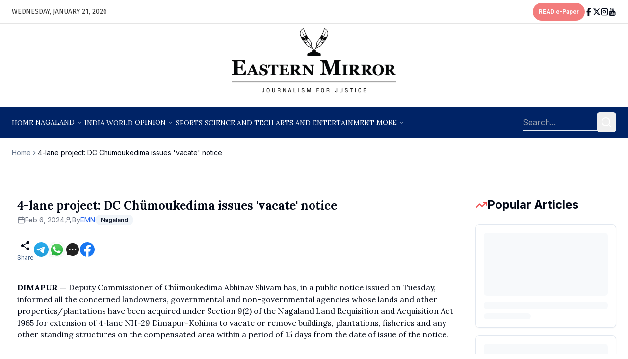

--- FILE ---
content_type: text/html; charset=utf-8
request_url: https://easternmirrornagaland.com/4-lane-project-dc-chumoukedima-issues-public-notice
body_size: 23566
content:
<!DOCTYPE html><html lang="en"><head><meta charSet="utf-8"/><meta name="viewport" content="width=device-width, initial-scale=1"/><link rel="stylesheet" href="/_next/static/css/c00cd8039b4e0e45.css" data-precedence="next"/><link rel="stylesheet" href="/_next/static/css/3968f69fd42312b2.css" data-precedence="next"/><link rel="preload" as="script" fetchPriority="low" href="/_next/static/chunks/webpack-3e51c74acf6e3f37.js"/><script src="/_next/static/chunks/4bd1b696-100b9d70ed4e49c1.js" async=""></script><script src="/_next/static/chunks/1255-642c76f13c20a3ec.js" async=""></script><script src="/_next/static/chunks/main-app-f3336e172256d2ab.js" async=""></script><script src="/_next/static/chunks/9c4e2130-b2575033a051eeae.js" async=""></script><script src="/_next/static/chunks/4909-50b2c908998a76c5.js" async=""></script><script src="/_next/static/chunks/1356-5d2cdedc98039c8c.js" async=""></script><script src="/_next/static/chunks/5125-a51407a3721216f6.js" async=""></script><script src="/_next/static/chunks/2619-b8db57ac19da49ac.js" async=""></script><script src="/_next/static/chunks/6743-66cc488cd72266dc.js" async=""></script><script src="/_next/static/chunks/198-5b2fce2631c74c16.js" async=""></script><script src="/_next/static/chunks/3522-c787b627dee88a5d.js" async=""></script><script src="/_next/static/chunks/6434-9b92a584b6d7382c.js" async=""></script><script src="/_next/static/chunks/3298-5587829a19690de4.js" async=""></script><script src="/_next/static/chunks/3360-4e1a843dc53a77ec.js" async=""></script><script src="/_next/static/chunks/app/(main)/%5Bslug%5D/page-cb0163ed76837afa.js" async=""></script><script src="/_next/static/chunks/app/layout-c7193d00ff4919f4.js" async=""></script><script src="/_next/static/chunks/53c13509-94f9f763c6302ac4.js" async=""></script><script src="/_next/static/chunks/fc2f6fa8-500fb023b7d776ed.js" async=""></script><script src="/_next/static/chunks/081ca426-07f504ab01eaef4c.js" async=""></script><script src="/_next/static/chunks/7237-13d14f1ba2d7ad37.js" async=""></script><script src="/_next/static/chunks/2394-3137fe9c2c19c773.js" async=""></script><script src="/_next/static/chunks/603-2e1d308248ec0c21.js" async=""></script><script src="/_next/static/chunks/app/(main)/layout-8fb963334b1ebdb4.js" async=""></script><script src="/_next/static/chunks/app/(main)/%5Bslug%5D/loading-cb04fc98307ff5ab.js" async=""></script><link rel="preload" href="https://platform.twitter.com/widgets.js" as="script"/><link rel="preload" href="https://pagead2.googlesyndication.com/pagead/js/adsbygoogle.js?client=ca-pub-6451251690288368" as="script" crossorigin=""/><link rel="preload" href="https://www.googletagmanager.com/gtag/js?id=G-4E1QMEYP2C" as="script"/><meta name="google-adsense-account" content="ca-pub-6451251690288368"/><meta name="next-size-adjust" content=""/><script src="/_next/static/chunks/polyfills-42372ed130431b0a.js" noModule=""></script></head><body class="min-h-screen bg-background font-sans antialiased w-full overflow-x-hidden __variable_f367f3"><div hidden=""><!--$?--><template id="B:0"></template><!--/$--></div><style>#nprogress{pointer-events:none}#nprogress .bar{background:#29d;position:fixed;z-index:1600;top: 0;left:0;width:100%;height:3px}#nprogress .peg{display:block;position:absolute;right:0;width:100px;height:100%;box-shadow:0 0 10px #29d,0 0 5px #29d;opacity:1;-webkit-transform:rotate(3deg) translate(0px,-4px);-ms-transform:rotate(3deg) translate(0px,-4px);transform:rotate(3deg) translate(0px,-4px)}#nprogress .spinner{display:block;position:fixed;z-index:1600;top: 15px;right:15px}#nprogress .spinner-icon{width:18px;height:18px;box-sizing:border-box;border:2px solid transparent;border-top-color:#29d;border-left-color:#29d;border-radius:50%;-webkit-animation:nprogress-spinner 400ms linear infinite;animation:nprogress-spinner 400ms linear infinite}.nprogress-custom-parent{overflow:hidden;position:relative}.nprogress-custom-parent #nprogress .bar,.nprogress-custom-parent #nprogress .spinner{position:absolute}@-webkit-keyframes nprogress-spinner{0%{-webkit-transform:rotate(0deg)}100%{-webkit-transform:rotate(360deg)}}@keyframes nprogress-spinner{0%{transform:rotate(0deg)}100%{transform:rotate(360deg)}}</style><!--$?--><template id="B:1"></template><div class="container flex justify-center h-screen items-center"><div><span class="loader"><span class="loader-inner"><img alt="image" loading="lazy" width="60" height="60" decoding="async" data-nimg="1" style="color:transparent" src="/svg/load.svg"/></span></span></div></div><!--/$--><script>requestAnimationFrame(function(){$RT=performance.now()});</script><script src="/_next/static/chunks/webpack-3e51c74acf6e3f37.js" id="_R_" async=""></script><div hidden id="S:1"><div class="min-h-screen"><header class="sticky top-0 z-50 container flex md:h-12 h-[45px]  items-center justify-between gap-4 border-b border-[#E5E5E5] bg-background px-4 md:px-6"><h3 class="fira-sans-regular md:text-sm text-xs text-[#383838]">WEDNESDAY, JANUARY 21, 2026</h3><div class="flex items-center md:gap-6 gap-3"><div><a class="inline-flex items-center justify-center whitespace-nowrap font-medium ring-offset-background transition-colors focus-visible:outline-none focus-visible:ring-2 focus-visible:ring-ring focus-visible:ring-offset-2 disabled:pointer-events-none disabled:opacity-50 bg-destructive text-destructive-foreground hover:bg-destructive/90 h-9 px-3 roboto-bold rounded-3xl text-xs md:flex animate-pulse" target="_blank" href="https://epaper.easternmirrornagaland.com/">READ e-Paper</a></div><ul class="flex items-center md:gap-3.5 gap-2.5"><li><a href="https://www.facebook.com/EasternMirror/"><svg stroke="currentColor" fill="currentColor" stroke-width="0" viewBox="0 0 320 512" class="md:w-4 md:h-4 w-3 h-3" height="1em" width="1em" xmlns="http://www.w3.org/2000/svg"><path d="M80 299.3V512H196V299.3h86.5l18-97.8H196V166.9c0-51.7 20.3-71.5 72.7-71.5c16.3 0 29.4 .4 37 1.2V7.9C291.4 4 256.4 0 236.2 0C129.3 0 80 50.5 80 159.4v42.1H14v97.8H80z"></path></svg></a></li><li><a href="https://x.com/Eastern_Mirror"><svg stroke="currentColor" fill="currentColor" stroke-width="0" viewBox="0 0 512 512" class="md:w-4 md:h-4 w-3 h-3" height="1em" width="1em" xmlns="http://www.w3.org/2000/svg"><path d="M389.2 48h70.6L305.6 224.2 487 464H345L233.7 318.6 106.5 464H35.8L200.7 275.5 26.8 48H172.4L272.9 180.9 389.2 48zM364.4 421.8h39.1L151.1 88h-42L364.4 421.8z"></path></svg></a></li><li><a href="https://www.instagram.com/easternmirror/"><svg xmlns="http://www.w3.org/2000/svg" width="24" height="24" viewBox="0 0 24 24" fill="none" stroke="currentColor" stroke-width="2" stroke-linecap="round" stroke-linejoin="round" class="lucide lucide-instagram md:w-4 md:h-4 w-3 h-3"><rect width="20" height="20" x="2" y="2" rx="5" ry="5"></rect><path d="M16 11.37A4 4 0 1 1 12.63 8 4 4 0 0 1 16 11.37z"></path><line x1="17.5" x2="17.51" y1="6.5" y2="6.5"></line></svg></a></li><li><a href="https://www.youtube.com/@EasternMirrorNews"><svg stroke="currentColor" fill="currentColor" stroke-width="0" version="1.1" viewBox="0 0 17 17" class="md:w-4 md:h-4 w-3 h-3" height="1em" width="1em" xmlns="http://www.w3.org/2000/svg"><g></g><path d="M8.301 6.422c0.437 0 0.769-0.161 1.006-0.484 0.181-0.237 0.265-0.617 0.265-1.12v-1.66c0-0.503-0.084-0.873-0.265-1.11-0.238-0.321-0.57-0.483-1.006-0.483-0.428 0-0.76 0.161-0.995 0.483-0.181 0.238-0.266 0.608-0.266 1.111v1.66c0 0.503 0.085 0.873 0.266 1.12 0.235 0.322 0.567 0.483 0.995 0.483zM7.893 2.988c0-0.436 0.133-0.654 0.408-0.654 0.285 0 0.408 0.218 0.408 0.654v1.992c0 0.437-0.123 0.664-0.408 0.664-0.275 0-0.408-0.228-0.408-0.664v-1.992zM10.35 6.071c-0.048-0.143-0.075-0.37-0.075-0.711v-3.738h0.863v3.481c0 0.2 0 0.313 0.010 0.333 0.019 0.133 0.085 0.208 0.199 0.208 0.17 0 0.35-0.133 0.54-0.408v-3.614h0.863v4.734h-0.863v-0.522c-0.341 0.398-0.663 0.588-0.978 0.588-0.275 0-0.474-0.113-0.559-0.351zM13.633 11.811v0.436h-0.854v-0.436c0-0.427 0.143-0.646 0.427-0.646 0.284 0.001 0.427 0.219 0.427 0.646zM4.354 1.774c-0.208-0.588-0.416-1.186-0.617-1.774h1.007l0.673 2.495 0.645-2.495h0.968l-1.148 3.785v2.571h-0.948v-2.571c-0.086-0.465-0.276-1.129-0.58-2.011zM15.283 8.785c-0.171-0.75-0.788-1.3-1.518-1.385-1.746-0.19-3.511-0.19-5.266-0.19s-3.52 0-5.256 0.19c-0.738 0.085-1.346 0.635-1.526 1.385-0.237 1.062-0.247 2.22-0.247 3.32 0 1.091 0 2.257 0.247 3.32 0.171 0.75 0.788 1.3 1.518 1.376 1.745 0.199 3.51 0.199 5.265 0.199s3.52 0 5.266-0.199c0.729-0.076 1.337-0.626 1.518-1.376 0.237-1.062 0.247-2.229 0.247-3.32-0.001-1.1-0.001-2.258-0.248-3.32zM5.483 9.743h-1.014v5.398h-0.949v-5.398h-0.997v-0.892h2.96v0.892zM8.045 15.141h-0.845v-0.512c-0.342 0.389-0.664 0.579-0.968 0.579-0.274 0-0.474-0.114-0.55-0.351-0.048-0.142-0.076-0.361-0.076-0.692v-3.709h0.845v3.453c0 0.2 0 0.304 0.009 0.333 0.020 0.132 0.086 0.199 0.199 0.199 0.172 0 0.352-0.132 0.541-0.398v-3.586h0.845v4.684zM11.271 13.737c0 0.437-0.020 0.749-0.086 0.948-0.104 0.342-0.342 0.522-0.674 0.522-0.303 0-0.598-0.171-0.883-0.522v0.456h-0.843v-6.29h0.843v2.059c0.275-0.342 0.57-0.512 0.883-0.512 0.332 0 0.57 0.18 0.674 0.531 0.066 0.19 0.086 0.502 0.086 0.939v1.869zM14.477 12.959h-1.698v0.825c0 0.437 0.143 0.654 0.437 0.654 0.209 0 0.332-0.113 0.38-0.341 0.009-0.047 0.019-0.237 0.019-0.579h0.863v0.124c0 0.275 0 0.465-0.019 0.55-0.020 0.189-0.096 0.36-0.199 0.512-0.229 0.332-0.579 0.503-1.024 0.503-0.446 0-0.779-0.161-1.025-0.484-0.18-0.228-0.275-0.598-0.275-1.101v-1.641c0-0.503 0.086-0.863 0.266-1.101 0.247-0.323 0.579-0.484 1.016-0.484 0.428 0 0.759 0.161 1.005 0.484 0.172 0.237 0.257 0.597 0.257 1.101v0.978zM10.426 11.801v2.002c0 0.427-0.124 0.635-0.37 0.635-0.143 0-0.285-0.066-0.428-0.208v-2.855c0.143-0.143 0.285-0.209 0.428-0.209 0.246 0 0.37 0.218 0.37 0.635z"></path></svg></a></li></ul></div></header><div class="container px-4 md:px-6 flex justify-center mb-4"><a href="/"><img alt="logo" loading="lazy" width="395" height="153" decoding="async" data-nimg="1" class="md:w-[395px] md:h-[153px] w-[300px] h-[130px]" style="color:transparent" srcSet="/_next/image?url=%2Fimages%2Flogo.webp&amp;w=640&amp;q=75 1x, /_next/image?url=%2Fimages%2Flogo.webp&amp;w=828&amp;q=75 2x" src="/_next/image?url=%2Fimages%2Flogo.webp&amp;w=828&amp;q=75"/></a></div><header class="sticky z-20 md:top-12 top-[45px] container flex h-16 items-center gap-4 bg-[#002366] px-4 md:px-6"><nav class="hidden flex-col gap-6 md:flex md:flex-row md:items-center md:gap-5 lg:gap-6"><nav aria-label="Main" data-orientation="horizontal" dir="ltr" class="relative z-10 flex max-w-max flex-1 items-center justify-center"><div style="position:relative"><ul data-orientation="horizontal" class="group flex flex-1 list-none items-center justify-center space-x-1 flex-col gap-6 md:flex md:flex-row md:items-center md:gap-5 lg:gap-6" dir="ltr"><li class="text-white hover:text-white relative group"><a class="text-[#FFFFFF] uppercase whitespace-nowrap transition-colors lora-regular text-sm" data-radix-collection-item="" href="/">Home</a></li><li class="text-white hover:text-white relative group"><button id="radix-_R_p9ftb_-trigger-radix-_R_16p9ftb_" data-state="closed" aria-expanded="false" aria-controls="radix-_R_p9ftb_-content-radix-_R_16p9ftb_" class="group inline-flex h-10 w-max items-center justify-center rounded-md bg-background text-sm font-medium transition-colors focus:text-accent-foreground focus:outline-none disabled:pointer-events-none disabled:opacity-50 data-[active]:bg-accent/50 data-[state=open]:bg-accent/50 relative group !bg-transparent text-white hover:text-white hover:bg-transparent focus:bg-transparent py-0 px-0" data-radix-collection-item=""><a class="text-[#FFFFFF] uppercase whitespace-nowrap transition-colors lora-regular text-sm" href="/nagaland">nagaland</a> <svg xmlns="http://www.w3.org/2000/svg" width="24" height="24" viewBox="0 0 24 24" fill="none" stroke="currentColor" stroke-width="2" stroke-linecap="round" stroke-linejoin="round" class="lucide lucide-chevron-down relative top-[1px] ml-1 h-3 w-3 transition duration-200 group-data-[state=open]:rotate-180" aria-hidden="true"><path d="m6 9 6 6 6-6"></path></svg></button></li><li class="text-white hover:text-white relative group"><a class="text-[#FFFFFF] uppercase whitespace-nowrap transition-colors lora-regular text-sm" data-radix-collection-item="" href="/india">India</a></li><li class="text-white hover:text-white relative group"><a class="text-[#FFFFFF] uppercase whitespace-nowrap transition-colors lora-regular text-sm" data-radix-collection-item="" href="/world">World</a></li><li class="text-white hover:text-white relative group"><button id="radix-_R_p9ftb_-trigger-radix-_R_2mp9ftb_" data-state="closed" aria-expanded="false" aria-controls="radix-_R_p9ftb_-content-radix-_R_2mp9ftb_" class="group inline-flex h-10 w-max items-center justify-center rounded-md bg-background text-sm font-medium transition-colors focus:text-accent-foreground focus:outline-none disabled:pointer-events-none disabled:opacity-50 data-[active]:bg-accent/50 data-[state=open]:bg-accent/50 relative group !bg-transparent text-white hover:text-white hover:bg-transparent focus:bg-transparent py-0 px-0" data-radix-collection-item=""><a class="text-[#FFFFFF] uppercase whitespace-nowrap transition-colors lora-regular text-sm" href="/opinion">opinion</a> <svg xmlns="http://www.w3.org/2000/svg" width="24" height="24" viewBox="0 0 24 24" fill="none" stroke="currentColor" stroke-width="2" stroke-linecap="round" stroke-linejoin="round" class="lucide lucide-chevron-down relative top-[1px] ml-1 h-3 w-3 transition duration-200 group-data-[state=open]:rotate-180" aria-hidden="true"><path d="m6 9 6 6 6-6"></path></svg></button></li><li class="text-white hover:text-white relative group"><a class="text-[#FFFFFF] uppercase whitespace-nowrap transition-colors lora-regular text-sm" data-radix-collection-item="" href="/sports">sports</a></li><li class="text-white hover:text-white relative group"><a class="text-[#FFFFFF] uppercase whitespace-nowrap transition-colors lora-regular text-sm" data-radix-collection-item="" href="/science-and-tech">science and tech</a></li><li class="text-white hover:text-white relative group"><a class="text-[#FFFFFF] uppercase whitespace-nowrap transition-colors lora-regular text-sm" data-radix-collection-item="" href="/arts-and-entertainment">arts and entertainment</a></li><li class="text-white hover:text-white relative group"><button id="radix-_R_p9ftb_-trigger-radix-_R_4mp9ftb_" data-state="closed" aria-expanded="false" aria-controls="radix-_R_p9ftb_-content-radix-_R_4mp9ftb_" class="group inline-flex h-10 w-max items-center justify-center rounded-md bg-background text-sm font-medium transition-colors focus:text-accent-foreground focus:outline-none disabled:pointer-events-none disabled:opacity-50 data-[active]:bg-accent/50 data-[state=open]:bg-accent/50 relative group !bg-transparent text-white hover:text-white hover:bg-transparent focus:bg-transparent py-0 px-0" data-radix-collection-item=""><a class="text-[#FFFFFF] uppercase whitespace-nowrap transition-colors lora-regular text-sm" href="/education">More</a> <svg xmlns="http://www.w3.org/2000/svg" width="24" height="24" viewBox="0 0 24 24" fill="none" stroke="currentColor" stroke-width="2" stroke-linecap="round" stroke-linejoin="round" class="lucide lucide-chevron-down relative top-[1px] ml-1 h-3 w-3 transition duration-200 group-data-[state=open]:rotate-180" aria-hidden="true"><path d="m6 9 6 6 6-6"></path></svg></button></li><li></li></ul></div></nav></nav><button class="inline-flex items-center justify-center whitespace-nowrap rounded-md text-sm font-medium ring-offset-background transition-colors focus-visible:outline-none focus-visible:ring-2 focus-visible:ring-ring focus-visible:ring-offset-2 disabled:pointer-events-none disabled:opacity-50 border border-input bg-background hover:bg-accent hover:text-accent-foreground h-10 w-10 shrink-0 md:hidden" type="button" aria-haspopup="dialog" aria-expanded="false" aria-controls="radix-_R_199ftb_" data-state="closed"><svg xmlns="http://www.w3.org/2000/svg" width="24" height="24" viewBox="0 0 24 24" fill="none" stroke="currentColor" stroke-width="2" stroke-linecap="round" stroke-linejoin="round" class="lucide lucide-menu h-5 w-5"><line x1="4" x2="20" y1="12" y2="12"></line><line x1="4" x2="20" y1="6" y2="6"></line><line x1="4" x2="20" y1="18" y2="18"></line></svg><span class="sr-only">Toggle navigation menu</span></button><form class="flex w-full items-center justify-end gap-4 md:ml-auto md:gap-2"><input type="text" placeholder="Search..." class="py-1 outline-none bg-transparent text-white border-b max-w-[150px]" value=""/><button class="inline-flex items-center justify-center whitespace-nowrap rounded-md text-sm font-medium ring-offset-background transition-colors focus-visible:outline-none focus-visible:ring-2 focus-visible:ring-ring focus-visible:ring-offset-2 disabled:pointer-events-none disabled:opacity-50 hover:text-accent-foreground h-10 w-10 hover:bg-transparent"><svg xmlns="http://www.w3.org/2000/svg" width="24" height="24" viewBox="0 0 24 24" fill="none" stroke="currentColor" stroke-width="2" stroke-linecap="round" stroke-linejoin="round" class="lucide lucide-search text-white"><circle cx="11" cy="11" r="8"></circle><path d="m21 21-4.3-4.3"></path></svg></button></form></header><!--$--><!--$?--><template id="B:2"></template><div class="container flex justify-center min-h-[50vh] mt-10"><div><span class="loader"><span class="loader-inner"><img alt="image" loading="lazy" width="60" height="60" decoding="async" data-nimg="1" style="color:transparent" src="/svg/load.svg"/></span></span></div></div><!--/$--><!--/$--><div class="mt-10 bg-[#002366] pt-8 pb-16 md:px-[52px] px-[35px] container text-[#FFFFFF]"><div class="flex flex-col-reverse md:flex-row items-center justify-between md:items-start gap-16"><div><h3 class="lora-medium text-[15px] text-center md:text-start md:pb-[22px] pb-[10px] uppercase">Nagaland Districts</h3><ul class="flex md:flex-wrap flex-col md:flex-row text-center md:text-start  md:gap-3 gap-2"><li class="md:text-[15px] text-sm opacity-80 roboto-regular"><a href="/nagaland/chumoukedima">Chümoukedima</a></li><li class="md:text-[15px] text-sm opacity-80 roboto-regular"><a href="/nagaland/dimapur">Dimapur</a></li><li class="md:text-[15px] text-sm opacity-80 roboto-regular"><a href="/nagaland/kiphire">Kiphire</a></li><li class="md:text-[15px] text-sm opacity-80 roboto-regular"><a href="/nagaland/kohima">Kohima</a></li><li class="md:text-[15px] text-sm opacity-80 roboto-regular"><a href="/nagaland/longleng">Longleng</a></li><li class="md:text-[15px] text-sm opacity-80 roboto-regular"><a href="/nagaland/meluri">Meluri</a></li><li class="md:text-[15px] text-sm opacity-80 roboto-regular"><a href="/nagaland/mokokchung">Mokokchung</a></li><li class="md:text-[15px] text-sm opacity-80 roboto-regular"><a href="/nagaland/mon">Mon</a></li><li class="md:text-[15px] text-sm opacity-80 roboto-regular"><a href="/nagaland/niuland">Niuland</a></li><li class="md:text-[15px] text-sm opacity-80 roboto-regular"><a href="/nagaland/noklak">Noklak</a></li><li class="md:text-[15px] text-sm opacity-80 roboto-regular"><a href="/nagaland/peren">Peren</a></li><li class="md:text-[15px] text-sm opacity-80 roboto-regular"><a href="/nagaland/phek">Phek</a></li><li class="md:text-[15px] text-sm opacity-80 roboto-regular"><a href="/nagaland/shamator">Shamator</a></li><li class="md:text-[15px] text-sm opacity-80 roboto-regular"><a href="/nagaland/tseminyu">Tseminyü</a></li><li class="md:text-[15px] text-sm opacity-80 roboto-regular"><a href="/nagaland/tuensang">Tuensang</a></li><li class="md:text-[15px] text-sm opacity-80 roboto-regular"><a href="/nagaland/wokha">Wokha</a></li><li class="md:text-[15px] text-sm opacity-80 roboto-regular"><a href="/nagaland/zunheboto">Zünheboto</a></li></ul></div><a href="/"><img alt="logo-light" loading="lazy" width="300" height="120" decoding="async" data-nimg="1" style="color:transparent" srcSet="/_next/image?url=%2Fimages%2Flogo-light.png&amp;w=384&amp;q=75 1x, /_next/image?url=%2Fimages%2Flogo-light.png&amp;w=640&amp;q=75 2x" src="/_next/image?url=%2Fimages%2Flogo-light.png&amp;w=640&amp;q=75"/></a></div><div class="md:mt-12 mt-8 grid md:grid-cols-5 grid-cols-1 gap-8 md:gap-0 md:gap-y-8 text-center md:text-start"><div class=""><h3 class="lora-medium text-[15px] md:text-base md:pb-[22px] pb-[10px] uppercase">Popular Sections</h3><ul class="flex flex-col md:gap-3 gap-2"><li class="md:text-[15px] text-sm opacity-80 roboto-regular"><a href="/exclusive">EM Exclusive</a></li><li class="md:text-[15px] text-sm opacity-80 roboto-regular"><a href="/education">Education</a></li><li class="md:text-[15px] text-sm opacity-80 roboto-regular"><a href="/editors-pick">Editor&#x27;s Pick</a></li><li class="md:text-[15px] text-sm opacity-80 roboto-regular"><a href="/health">Health</a></li></ul></div><div class=""><a href="/news"> <h3 class="lora-medium text-[15px] md:text-base md:pb-[22px] pb-[10px] uppercase">News</h3></a><ul class="flex flex-col md:gap-3 gap-2"><li class="md:text-[15px] text-sm opacity-80 roboto-regular"><a href="/world">World</a></li><li class="md:text-[15px] text-sm opacity-80 roboto-regular"><a href="/india">India</a></li></ul></div><div class=""><h3 class="lora-medium text-[15px] md:text-base md:pb-[22px] pb-[10px] uppercase">OPINIONS</h3><ul class="flex flex-col md:gap-3 gap-2"><li class="md:text-[15px] text-sm opacity-80 roboto-regular"><a href="/opinion/editorial">Editorial</a></li><li class="md:text-[15px] text-sm opacity-80 roboto-regular"><a href="/opinion/views-and-reviews">Views &amp; Reviews</a></li><li class="md:text-[15px] text-sm opacity-80 roboto-regular"><a href="/opinion/op-ed">Op-Ed</a></li><li class="md:text-[15px] text-sm opacity-80 roboto-regular"><a href="/opinion/book-reviews">Book Reviews</a></li></ul></div><div class=""><h3 class="lora-medium text-[15px] md:text-base md:pb-[22px] pb-[10px] uppercase">Others</h3><ul class="flex flex-col md:gap-3 gap-2"><li class="md:text-[15px] text-sm opacity-80 roboto-regular"><a href="/videos">Videos</a></li><li class="md:text-[15px] text-sm opacity-80 roboto-regular"><a href="/business">Business</a></li><li class="md:text-[15px] text-sm opacity-80 roboto-regular"><a href="/science-and-tech">Science and Tech</a></li><li class="md:text-[15px] text-sm opacity-80 roboto-regular"><a href="/sports">Sports</a></li></ul></div><div class=""><h3 class="lora-medium text-[15px] md:text-base md:pb-[22px] pb-[10px] uppercase">Eastern Mirror</h3><ul class="flex flex-col md:gap-3 gap-2"><li class="md:text-[15px] text-sm opacity-80 roboto-regular"><a href="/about-us">About Us</a></li><li class="md:text-[15px] text-sm opacity-80 roboto-regular"><a href="/contact-us">Contact Us</a></li></ul></div></div><div class="flex flex-col items-center md:mt-10 mt-8"><div class="md:border-t-2 border-t border-white w-full opacity-55 md:mb-10 mb-8"></div><ul class="flex items-center gap-4"><li><a target="_blank" class="opacity-80" href="https://www.facebook.com/EasternMirror/"><svg stroke="currentColor" fill="currentColor" stroke-width="0" viewBox="0 0 320 512" class="md:w-6 md:h-6 w-5 h-5" height="1em" width="1em" xmlns="http://www.w3.org/2000/svg"><path d="M80 299.3V512H196V299.3h86.5l18-97.8H196V166.9c0-51.7 20.3-71.5 72.7-71.5c16.3 0 29.4 .4 37 1.2V7.9C291.4 4 256.4 0 236.2 0C129.3 0 80 50.5 80 159.4v42.1H14v97.8H80z"></path></svg></a></li><li><a target="_blank" class="opacity-80" href="https://x.com/Eastern_Mirror"><svg stroke="currentColor" fill="currentColor" stroke-width="0" viewBox="0 0 512 512" class="md:w-6 md:h-6 w-5 h-5" height="1em" width="1em" xmlns="http://www.w3.org/2000/svg"><path d="M389.2 48h70.6L305.6 224.2 487 464H345L233.7 318.6 106.5 464H35.8L200.7 275.5 26.8 48H172.4L272.9 180.9 389.2 48zM364.4 421.8h39.1L151.1 88h-42L364.4 421.8z"></path></svg></a></li><li><a target="_blank" class="opacity-80" href="https://www.instagram.com/easternmirror/"><svg xmlns="http://www.w3.org/2000/svg" width="24" height="24" viewBox="0 0 24 24" fill="none" stroke="currentColor" stroke-width="2" stroke-linecap="round" stroke-linejoin="round" class="lucide lucide-instagram md:w-6 md:h-6 w-5 h-5"><rect width="20" height="20" x="2" y="2" rx="5" ry="5"></rect><path d="M16 11.37A4 4 0 1 1 12.63 8 4 4 0 0 1 16 11.37z"></path><line x1="17.5" x2="17.51" y1="6.5" y2="6.5"></line></svg></a></li><li><a target="_blank" class="opacity-80" href="https://www.youtube.com/@EasternMirrorNews"><svg stroke="currentColor" fill="currentColor" stroke-width="0" version="1.1" viewBox="0 0 17 17" class="md:w-6 md:h-6 w-5 h-5" height="1em" width="1em" xmlns="http://www.w3.org/2000/svg"><g></g><path d="M8.301 6.422c0.437 0 0.769-0.161 1.006-0.484 0.181-0.237 0.265-0.617 0.265-1.12v-1.66c0-0.503-0.084-0.873-0.265-1.11-0.238-0.321-0.57-0.483-1.006-0.483-0.428 0-0.76 0.161-0.995 0.483-0.181 0.238-0.266 0.608-0.266 1.111v1.66c0 0.503 0.085 0.873 0.266 1.12 0.235 0.322 0.567 0.483 0.995 0.483zM7.893 2.988c0-0.436 0.133-0.654 0.408-0.654 0.285 0 0.408 0.218 0.408 0.654v1.992c0 0.437-0.123 0.664-0.408 0.664-0.275 0-0.408-0.228-0.408-0.664v-1.992zM10.35 6.071c-0.048-0.143-0.075-0.37-0.075-0.711v-3.738h0.863v3.481c0 0.2 0 0.313 0.010 0.333 0.019 0.133 0.085 0.208 0.199 0.208 0.17 0 0.35-0.133 0.54-0.408v-3.614h0.863v4.734h-0.863v-0.522c-0.341 0.398-0.663 0.588-0.978 0.588-0.275 0-0.474-0.113-0.559-0.351zM13.633 11.811v0.436h-0.854v-0.436c0-0.427 0.143-0.646 0.427-0.646 0.284 0.001 0.427 0.219 0.427 0.646zM4.354 1.774c-0.208-0.588-0.416-1.186-0.617-1.774h1.007l0.673 2.495 0.645-2.495h0.968l-1.148 3.785v2.571h-0.948v-2.571c-0.086-0.465-0.276-1.129-0.58-2.011zM15.283 8.785c-0.171-0.75-0.788-1.3-1.518-1.385-1.746-0.19-3.511-0.19-5.266-0.19s-3.52 0-5.256 0.19c-0.738 0.085-1.346 0.635-1.526 1.385-0.237 1.062-0.247 2.22-0.247 3.32 0 1.091 0 2.257 0.247 3.32 0.171 0.75 0.788 1.3 1.518 1.376 1.745 0.199 3.51 0.199 5.265 0.199s3.52 0 5.266-0.199c0.729-0.076 1.337-0.626 1.518-1.376 0.237-1.062 0.247-2.229 0.247-3.32-0.001-1.1-0.001-2.258-0.248-3.32zM5.483 9.743h-1.014v5.398h-0.949v-5.398h-0.997v-0.892h2.96v0.892zM8.045 15.141h-0.845v-0.512c-0.342 0.389-0.664 0.579-0.968 0.579-0.274 0-0.474-0.114-0.55-0.351-0.048-0.142-0.076-0.361-0.076-0.692v-3.709h0.845v3.453c0 0.2 0 0.304 0.009 0.333 0.020 0.132 0.086 0.199 0.199 0.199 0.172 0 0.352-0.132 0.541-0.398v-3.586h0.845v4.684zM11.271 13.737c0 0.437-0.020 0.749-0.086 0.948-0.104 0.342-0.342 0.522-0.674 0.522-0.303 0-0.598-0.171-0.883-0.522v0.456h-0.843v-6.29h0.843v2.059c0.275-0.342 0.57-0.512 0.883-0.512 0.332 0 0.57 0.18 0.674 0.531 0.066 0.19 0.086 0.502 0.086 0.939v1.869zM14.477 12.959h-1.698v0.825c0 0.437 0.143 0.654 0.437 0.654 0.209 0 0.332-0.113 0.38-0.341 0.009-0.047 0.019-0.237 0.019-0.579h0.863v0.124c0 0.275 0 0.465-0.019 0.55-0.020 0.189-0.096 0.36-0.199 0.512-0.229 0.332-0.579 0.503-1.024 0.503-0.446 0-0.779-0.161-1.025-0.484-0.18-0.228-0.275-0.598-0.275-1.101v-1.641c0-0.503 0.086-0.863 0.266-1.101 0.247-0.323 0.579-0.484 1.016-0.484 0.428 0 0.759 0.161 1.005 0.484 0.172 0.237 0.257 0.597 0.257 1.101v0.978zM10.426 11.801v2.002c0 0.427-0.124 0.635-0.37 0.635-0.143 0-0.285-0.066-0.428-0.208v-2.855c0.143-0.143 0.285-0.209 0.428-0.209 0.246 0 0.37 0.218 0.37 0.635z"></path></svg></a></li></ul><nav class="flex-wrap flex md:flex-nowrap justify-center md:gap-10 gap-4 mt-8"><a class="text-[#FFFFFF] whitespace-nowrap transition-colors text-sm md:text-base uppercase lora-regular opacity-80" href="/">Home</a><a class="text-[#FFFFFF] whitespace-nowrap transition-colors text-sm md:text-base uppercase lora-regular opacity-80" href="/nagaland">nagaland</a><a class="text-[#FFFFFF] whitespace-nowrap transition-colors text-sm md:text-base uppercase lora-regular opacity-80" href="/india">India</a><a class="text-[#FFFFFF] whitespace-nowrap transition-colors text-sm md:text-base uppercase lora-regular opacity-80" href="/world">World</a><a class="text-[#FFFFFF] whitespace-nowrap transition-colors text-sm md:text-base uppercase lora-regular opacity-80" href="/opinion">opinion</a><a class="text-[#FFFFFF] whitespace-nowrap transition-colors text-sm md:text-base uppercase lora-regular opacity-80" href="/sports">sports</a><a class="text-[#FFFFFF] whitespace-nowrap transition-colors text-sm md:text-base uppercase lora-regular opacity-80" href="/science-and-tech">science and tech</a><a class="text-[#FFFFFF] whitespace-nowrap transition-colors text-sm md:text-base uppercase lora-regular opacity-80" href="/arts-and-entertainment">arts and entertainment</a></nav></div></div></div></div><script>$RB=[];$RV=function(a){$RT=performance.now();for(var b=0;b<a.length;b+=2){var c=a[b],e=a[b+1];null!==e.parentNode&&e.parentNode.removeChild(e);var f=c.parentNode;if(f){var g=c.previousSibling,h=0;do{if(c&&8===c.nodeType){var d=c.data;if("/$"===d||"/&"===d)if(0===h)break;else h--;else"$"!==d&&"$?"!==d&&"$~"!==d&&"$!"!==d&&"&"!==d||h++}d=c.nextSibling;f.removeChild(c);c=d}while(c);for(;e.firstChild;)f.insertBefore(e.firstChild,c);g.data="$";g._reactRetry&&requestAnimationFrame(g._reactRetry)}}a.length=0};
$RC=function(a,b){if(b=document.getElementById(b))(a=document.getElementById(a))?(a.previousSibling.data="$~",$RB.push(a,b),2===$RB.length&&("number"!==typeof $RT?requestAnimationFrame($RV.bind(null,$RB)):(a=performance.now(),setTimeout($RV.bind(null,$RB),2300>a&&2E3<a?2300-a:$RT+300-a)))):b.parentNode.removeChild(b)};$RC("B:1","S:1")</script><div hidden id="S:2"><template id="P:3"></template><!--$?--><template id="B:4"></template><!--/$--></div><script>(self.__next_f=self.__next_f||[]).push([0])</script><script>self.__next_f.push([1,"1:\"$Sreact.fragment\"\n2:I[41402,[\"512\",\"static/chunks/9c4e2130-b2575033a051eeae.js\",\"4909\",\"static/chunks/4909-50b2c908998a76c5.js\",\"1356\",\"static/chunks/1356-5d2cdedc98039c8c.js\",\"5125\",\"static/chunks/5125-a51407a3721216f6.js\",\"2619\",\"static/chunks/2619-b8db57ac19da49ac.js\",\"6743\",\"static/chunks/6743-66cc488cd72266dc.js\",\"198\",\"static/chunks/198-5b2fce2631c74c16.js\",\"3522\",\"static/chunks/3522-c787b627dee88a5d.js\",\"6434\",\"static/chunks/6434-9b92a584b6d7382c.js\",\"3298\",\"static/chunks/3298-5587829a19690de4.js\",\"3360\",\"static/chunks/3360-4e1a843dc53a77ec.js\",\"6237\",\"static/chunks/app/(main)/%5Bslug%5D/page-cb0163ed76837afa.js\"],\"\"]\n3:I[21887,[\"7177\",\"static/chunks/app/layout-c7193d00ff4919f4.js\"],\"\"]\n4:I[34714,[\"7177\",\"static/chunks/app/layout-c7193d00ff4919f4.js\"],\"default\"]\n5:I[9766,[],\"\"]\n6:I[98924,[],\"\"]\n7:I[52619,[\"512\",\"static/chunks/9c4e2130-b2575033a051eeae.js\",\"4909\",\"static/chunks/4909-50b2c908998a76c5.js\",\"1356\",\"static/chunks/1356-5d2cdedc98039c8c.js\",\"5125\",\"static/chunks/5125-a51407a3721216f6.js\",\"2619\",\"static/chunks/2619-b8db57ac19da49ac.js\",\"6743\",\"static/chunks/6743-66cc488cd72266dc.js\",\"198\",\"static/chunks/198-5b2fce2631c74c16.js\",\"3522\",\"static/chunks/3522-c787b627dee88a5d.js\",\"6434\",\"static/chunks/6434-9b92a584b6d7382c.js\",\"3298\",\"static/chunks/3298-5587829a19690de4.js\",\"3360\",\"static/chunks/3360-4e1a843dc53a77ec.js\",\"6237\",\"static/chunks/app/(main)/%5Bslug%5D/page-cb0163ed76837afa.js\"],\"\"]\n8:I[9784,[\"6446\",\"static/chunks/53c13509-94f9f763c6302ac4.js\",\"7753\",\"static/chunks/fc2f6fa8-500fb023b7d776ed.js\",\"5456\",\"static/chunks/081ca426-07f504ab01eaef4c.js\",\"4909\",\"static/chunks/4909-50b2c908998a76c5.js\",\"1356\",\"static/chunks/1356-5d2cdedc98039c8c.js\",\"2619\",\"static/chunks/2619-b8db57ac19da49ac.js\",\"7237\",\"static/chunks/7237-13d14f1ba2d7ad37.js\",\"2394\",\"static/chunks/2394-3137fe9c2c19c773.js\",\"603\",\"static/chunks/603-2e1d308248ec0c21.js\",\"2076\",\"static/chunks/app/(main)/layout-8fb963334b1ebdb4.js\"],\"default\"]\n9:I[59431,[\"6446\",\"static/chunks/53c13509-94f9f763c6302ac4.js\",\"7753\",\"static/chunks/fc2f6fa"])</script><script>self.__next_f.push([1,"8-500fb023b7d776ed.js\",\"5456\",\"static/chunks/081ca426-07f504ab01eaef4c.js\",\"4909\",\"static/chunks/4909-50b2c908998a76c5.js\",\"1356\",\"static/chunks/1356-5d2cdedc98039c8c.js\",\"2619\",\"static/chunks/2619-b8db57ac19da49ac.js\",\"7237\",\"static/chunks/7237-13d14f1ba2d7ad37.js\",\"2394\",\"static/chunks/2394-3137fe9c2c19c773.js\",\"603\",\"static/chunks/603-2e1d308248ec0c21.js\",\"2076\",\"static/chunks/app/(main)/layout-8fb963334b1ebdb4.js\"],\"default\"]\n22:I[57150,[],\"\"]\n23:I[81356,[\"1356\",\"static/chunks/1356-5d2cdedc98039c8c.js\",\"5264\",\"static/chunks/app/(main)/%5Bslug%5D/loading-cb04fc98307ff5ab.js\"],\"Image\"]\n27:I[24431,[],\"OutletBoundary\"]\n29:I[15278,[],\"AsyncMetadataOutlet\"]\n2b:I[24431,[],\"ViewportBoundary\"]\n2d:I[24431,[],\"MetadataBoundary\"]\n2e:\"$Sreact.suspense\"\n:HL[\"/_next/static/media/e4af272ccee01ff0-s.p.woff2\",\"font\",{\"crossOrigin\":\"\",\"type\":\"font/woff2\"}]\n:HL[\"/_next/static/css/c00cd8039b4e0e45.css\",\"style\"]\n:HL[\"/_next/static/css/3968f69fd42312b2.css\",\"style\"]\n"])</script><script>self.__next_f.push([1,"0:{\"P\":null,\"b\":\"nnkEEJbbkF8e9YuE3RPD9\",\"p\":\"\",\"c\":[\"\",\"4-lane-project-dc-chumoukedima-issues-public-notice\"],\"i\":false,\"f\":[[[\"\",{\"children\":[\"(main)\",{\"children\":[[\"slug\",\"4-lane-project-dc-chumoukedima-issues-public-notice\",\"d\"],{\"children\":[\"__PAGE__\",{}]}]}]},\"$undefined\",\"$undefined\",true],[\"\",[\"$\",\"$1\",\"c\",{\"children\":[[[\"$\",\"link\",\"0\",{\"rel\":\"stylesheet\",\"href\":\"/_next/static/css/c00cd8039b4e0e45.css\",\"precedence\":\"next\",\"crossOrigin\":\"$undefined\",\"nonce\":\"$undefined\"}],[\"$\",\"link\",\"1\",{\"rel\":\"stylesheet\",\"href\":\"/_next/static/css/3968f69fd42312b2.css\",\"precedence\":\"next\",\"crossOrigin\":\"$undefined\",\"nonce\":\"$undefined\"}]],[\"$\",\"html\",null,{\"lang\":\"en\",\"suppressHydrationWarning\":true,\"children\":[[\"$\",\"head\",null,{\"children\":[[\"$\",\"meta\",null,{\"name\":\"google-adsense-account\",\"content\":\"ca-pub-6451251690288368\"}],[\"$\",\"$L2\",null,{\"src\":\"https://platform.twitter.com/widgets.js\",\"strategy\":\"afterInteractive\"}],[\"$\",\"$L2\",null,{\"async\":true,\"src\":\"https://pagead2.googlesyndication.com/pagead/js/adsbygoogle.js?client=ca-pub-6451251690288368\",\"crossOrigin\":\"anonymous\"}],[\"$\",\"$L2\",null,{\"async\":true,\"src\":\"https://www.googletagmanager.com/gtag/js?id=G-4E1QMEYP2C\"}],[\"$\",\"$L2\",null,{\"id\":\"google-analytics\",\"dangerouslySetInnerHTML\":{\"__html\":\"\\n              window.dataLayer = window.dataLayer || [];\\n              function gtag(){dataLayer.push(arguments);}\\n              gtag('js', new Date());\\n              gtag('config', 'G-4E1QMEYP2C');\\n            \"}}]]}],[\"$\",\"body\",null,{\"className\":\"min-h-screen bg-background font-sans antialiased w-full overflow-x-hidden __variable_f367f3\",\"children\":[[\"$\",\"$L3\",null,{}],[\"$\",\"$L4\",null,{}],[\"$\",\"$L5\",null,{\"parallelRouterKey\":\"children\",\"error\":\"$undefined\",\"errorStyles\":\"$undefined\",\"errorScripts\":\"$undefined\",\"template\":[\"$\",\"$L6\",null,{}],\"templateStyles\":\"$undefined\",\"templateScripts\":\"$undefined\",\"notFound\":[[\"$\",\"div\",null,{\"className\":\"h-screen flex justify-center items-center\",\"children\":[\"$\",\"section\",null,{\"className\":\"bg-white flex justify-center item\",\"children\":[\"$\",\"div\",null,{\"className\":\"py-8 px-4 mx-auto max-w-screen-xl lg:py-16 lg:px-6\",\"children\":[\"$\",\"div\",null,{\"className\":\"mx-auto max-w-screen-sm text-center\",\"children\":[[\"$\",\"h1\",null,{\"className\":\"mb-4 text-7xl tracking-tight font-extrabold lg:text-9xl text-primary-600 dark:text-primary-500\",\"children\":\"404\"}],[\"$\",\"p\",null,{\"className\":\"mb-4 text-3xl tracking-tight font-bold text-gray-900 md:text-4xl\",\"children\":\"Not Found\"}],[\"$\",\"p\",null,{\"className\":\"mb-4 text-lg font-light text-gray-500\",\"children\":\"Sorry, we can't find that page. You'll find lots to explore on the home page\"}],[\"$\",\"$L7\",null,{\"href\":\"/\",\"className\":\"inline-flex items-center justify-center whitespace-nowrap rounded-md text-sm font-medium ring-offset-background transition-colors focus-visible:outline-none focus-visible:ring-2 focus-visible:ring-ring focus-visible:ring-offset-2 disabled:pointer-events-none disabled:opacity-50 text-primary-foreground h-10 px-4 py-2 bg-[#002366] hover:bg-[#002466e8]\",\"children\":\"Back to Homepage\"}]]}]}]}]}],[]],\"forbidden\":\"$undefined\",\"unauthorized\":\"$undefined\"}]]}]]}]]}],{\"children\":[\"(main)\",[\"$\",\"$1\",\"c\",{\"children\":[null,[\"$\",\"div\",null,{\"className\":\"min-h-screen\",\"children\":[[\"$\",\"$L8\",null,{}],[\"$\",\"$L9\",null,{}],[\"$\",\"$L5\",null,{\"parallelRouterKey\":\"children\",\"error\":\"$undefined\",\"errorStyles\":\"$undefined\",\"errorScripts\":\"$undefined\",\"template\":[\"$\",\"$L6\",null,{}],\"templateStyles\":\"$undefined\",\"templateScripts\":\"$undefined\",\"notFound\":\"$undefined\",\"forbidden\":\"$undefined\",\"unauthorized\":\"$undefined\"}],[\"$\",\"div\",null,{\"className\":\"mt-10 bg-[#002366] pt-8 pb-16 md:px-[52px] px-[35px] container text-[#FFFFFF]\",\"children\":[[\"$\",\"div\",null,{\"className\":\"flex flex-col-reverse md:flex-row items-center justify-between md:items-start gap-16\",\"children\":[[\"$\",\"div\",null,{\"children\":[[\"$\",\"h3\",null,{\"className\":\"lora-medium text-[15px] text-center md:text-start md:pb-[22px] pb-[10px] uppercase\",\"children\":\"Nagaland Districts\"}],[\"$\",\"ul\",null,{\"className\":\"flex md:flex-wrap flex-col md:flex-row text-center md:text-start  md:gap-3 gap-2\",\"children\":[[\"$\",\"li\",\"0\",{\"className\":\"md:text-[15px] text-sm opacity-80 roboto-regular\",\"children\":[\"$\",\"$L7\",null,{\"href\":\"/nagaland/chumoukedima\",\"children\":\"Chümoukedima\"}]}],[\"$\",\"li\",\"1\",{\"className\":\"md:text-[15px] text-sm opacity-80 roboto-regular\",\"children\":[\"$\",\"$L7\",null,{\"href\":\"/nagaland/dimapur\",\"children\":\"Dimapur\"}]}],\"$La\",\"$Lb\",\"$Lc\",\"$Ld\",\"$Le\",\"$Lf\",\"$L10\",\"$L11\",\"$L12\",\"$L13\",\"$L14\",\"$L15\",\"$L16\",\"$L17\",\"$L18\"]}]]}],\"$L19\"]}],\"$L1a\",\"$L1b\"]}]]}]]}],{\"children\":[[\"slug\",\"4-lane-project-dc-chumoukedima-issues-public-notice\",\"d\"],\"$L1c\",{\"children\":[\"__PAGE__\",\"$L1d\",{},null,false]},[\"$L1e\",[],[]],false]},[\"$L1f\",[],[]],false]},[\"$L20\",[],[]],false],\"$L21\",false]],\"m\":\"$undefined\",\"G\":[\"$22\",[]],\"s\":false,\"S\":false}\n"])</script><script>self.__next_f.push([1,"a:[\"$\",\"li\",\"2\",{\"className\":\"md:text-[15px] text-sm opacity-80 roboto-regular\",\"children\":[\"$\",\"$L7\",null,{\"href\":\"/nagaland/kiphire\",\"children\":\"Kiphire\"}]}]\nb:[\"$\",\"li\",\"3\",{\"className\":\"md:text-[15px] text-sm opacity-80 roboto-regular\",\"children\":[\"$\",\"$L7\",null,{\"href\":\"/nagaland/kohima\",\"children\":\"Kohima\"}]}]\nc:[\"$\",\"li\",\"4\",{\"className\":\"md:text-[15px] text-sm opacity-80 roboto-regular\",\"children\":[\"$\",\"$L7\",null,{\"href\":\"/nagaland/longleng\",\"children\":\"Longleng\"}]}]\nd:[\"$\",\"li\",\"5\",{\"className\":\"md:text-[15px] text-sm opacity-80 roboto-regular\",\"children\":[\"$\",\"$L7\",null,{\"href\":\"/nagaland/meluri\",\"children\":\"Meluri\"}]}]\ne:[\"$\",\"li\",\"6\",{\"className\":\"md:text-[15px] text-sm opacity-80 roboto-regular\",\"children\":[\"$\",\"$L7\",null,{\"href\":\"/nagaland/mokokchung\",\"children\":\"Mokokchung\"}]}]\nf:[\"$\",\"li\",\"7\",{\"className\":\"md:text-[15px] text-sm opacity-80 roboto-regular\",\"children\":[\"$\",\"$L7\",null,{\"href\":\"/nagaland/mon\",\"children\":\"Mon\"}]}]\n10:[\"$\",\"li\",\"8\",{\"className\":\"md:text-[15px] text-sm opacity-80 roboto-regular\",\"children\":[\"$\",\"$L7\",null,{\"href\":\"/nagaland/niuland\",\"children\":\"Niuland\"}]}]\n11:[\"$\",\"li\",\"9\",{\"className\":\"md:text-[15px] text-sm opacity-80 roboto-regular\",\"children\":[\"$\",\"$L7\",null,{\"href\":\"/nagaland/noklak\",\"children\":\"Noklak\"}]}]\n12:[\"$\",\"li\",\"10\",{\"className\":\"md:text-[15px] text-sm opacity-80 roboto-regular\",\"children\":[\"$\",\"$L7\",null,{\"href\":\"/nagaland/peren\",\"children\":\"Peren\"}]}]\n13:[\"$\",\"li\",\"11\",{\"className\":\"md:text-[15px] text-sm opacity-80 roboto-regular\",\"children\":[\"$\",\"$L7\",null,{\"href\":\"/nagaland/phek\",\"children\":\"Phek\"}]}]\n14:[\"$\",\"li\",\"12\",{\"className\":\"md:text-[15px] text-sm opacity-80 roboto-regular\",\"children\":[\"$\",\"$L7\",null,{\"href\":\"/nagaland/shamator\",\"children\":\"Shamator\"}]}]\n15:[\"$\",\"li\",\"13\",{\"className\":\"md:text-[15px] text-sm opacity-80 roboto-regular\",\"children\":[\"$\",\"$L7\",null,{\"href\":\"/nagaland/tseminyu\",\"children\":\"Tseminyü\"}]}]\n16:[\"$\",\"li\",\"14\",{\"className\":\"md:text-[15px] text-sm opacity-80 roboto-regular\",\"children\":[\"$\",\"$L7\",null,{\"href\":\"/nagaland/t"])</script><script>self.__next_f.push([1,"uensang\",\"children\":\"Tuensang\"}]}]\n17:[\"$\",\"li\",\"15\",{\"className\":\"md:text-[15px] text-sm opacity-80 roboto-regular\",\"children\":[\"$\",\"$L7\",null,{\"href\":\"/nagaland/wokha\",\"children\":\"Wokha\"}]}]\n18:[\"$\",\"li\",\"16\",{\"className\":\"md:text-[15px] text-sm opacity-80 roboto-regular\",\"children\":[\"$\",\"$L7\",null,{\"href\":\"/nagaland/zunheboto\",\"children\":\"Zünheboto\"}]}]\n19:[\"$\",\"$L7\",null,{\"href\":\"/\",\"children\":[\"$\",\"$L23\",null,{\"src\":\"/images/logo-light.png\",\"alt\":\"logo-light\",\"width\":300,\"height\":120}]}]\n"])</script><script>self.__next_f.push([1,"1a:[\"$\",\"div\",null,{\"className\":\"md:mt-12 mt-8 grid md:grid-cols-5 grid-cols-1 gap-8 md:gap-0 md:gap-y-8 text-center md:text-start\",\"children\":[[\"$\",\"div\",\"0\",{\"className\":\"\",\"children\":[[\"$\",\"h3\",null,{\"className\":\"lora-medium text-[15px] md:text-base md:pb-[22px] pb-[10px] uppercase\",\"children\":\"Popular Sections\"}],[\"$\",\"ul\",null,{\"className\":\"flex flex-col md:gap-3 gap-2\",\"children\":[[\"$\",\"li\",\"0\",{\"className\":\"md:text-[15px] text-sm opacity-80 roboto-regular\",\"children\":[\"$\",\"$L7\",null,{\"href\":\"/exclusive\",\"children\":\"EM Exclusive\"}]}],[\"$\",\"li\",\"1\",{\"className\":\"md:text-[15px] text-sm opacity-80 roboto-regular\",\"children\":[\"$\",\"$L7\",null,{\"href\":\"/education\",\"children\":\"Education\"}]}],[\"$\",\"li\",\"2\",{\"className\":\"md:text-[15px] text-sm opacity-80 roboto-regular\",\"children\":[\"$\",\"$L7\",null,{\"href\":\"/editors-pick\",\"children\":\"Editor's Pick\"}]}],[\"$\",\"li\",\"3\",{\"className\":\"md:text-[15px] text-sm opacity-80 roboto-regular\",\"children\":[\"$\",\"$L7\",null,{\"href\":\"/health\",\"children\":\"Health\"}]}]]}]]}],[\"$\",\"div\",\"1\",{\"className\":\"\",\"children\":[[\"$\",\"$L7\",null,{\"href\":\"/news\",\"children\":[\" \",[\"$\",\"h3\",null,{\"className\":\"lora-medium text-[15px] md:text-base md:pb-[22px] pb-[10px] uppercase\",\"children\":\"News\"}]]}],[\"$\",\"ul\",null,{\"className\":\"flex flex-col md:gap-3 gap-2\",\"children\":[[\"$\",\"li\",\"0\",{\"className\":\"md:text-[15px] text-sm opacity-80 roboto-regular\",\"children\":[\"$\",\"$L7\",null,{\"href\":\"/world\",\"children\":\"World\"}]}],[\"$\",\"li\",\"1\",{\"className\":\"md:text-[15px] text-sm opacity-80 roboto-regular\",\"children\":[\"$\",\"$L7\",null,{\"href\":\"/india\",\"children\":\"India\"}]}]]}]]}],[\"$\",\"div\",\"2\",{\"className\":\"\",\"children\":[[\"$\",\"h3\",null,{\"className\":\"lora-medium text-[15px] md:text-base md:pb-[22px] pb-[10px] uppercase\",\"children\":\"OPINIONS\"}],[\"$\",\"ul\",null,{\"className\":\"flex flex-col md:gap-3 gap-2\",\"children\":[[\"$\",\"li\",\"0\",{\"className\":\"md:text-[15px] text-sm opacity-80 roboto-regular\",\"children\":[\"$\",\"$L7\",null,{\"href\":\"/opinion/editorial\",\"children\":\"Editorial\"}]}],[\"$\",\"li\",\"1\",{\"className\":\"md:text-[15px] text-sm opacity-80 roboto-regular\",\"children\":[\"$\",\"$L7\",null,{\"href\":\"/opinion/views-and-reviews\",\"children\":\"Views \u0026 Reviews\"}]}],[\"$\",\"li\",\"2\",{\"className\":\"md:text-[15px] text-sm opacity-80 roboto-regular\",\"children\":[\"$\",\"$L7\",null,{\"href\":\"/opinion/op-ed\",\"children\":\"Op-Ed\"}]}],[\"$\",\"li\",\"3\",{\"className\":\"md:text-[15px] text-sm opacity-80 roboto-regular\",\"children\":[\"$\",\"$L7\",null,{\"href\":\"/opinion/book-reviews\",\"children\":\"Book Reviews\"}]}]]}]]}],[\"$\",\"div\",\"3\",{\"className\":\"\",\"children\":[[\"$\",\"h3\",null,{\"className\":\"lora-medium text-[15px] md:text-base md:pb-[22px] pb-[10px] uppercase\",\"children\":\"Others\"}],[\"$\",\"ul\",null,{\"className\":\"flex flex-col md:gap-3 gap-2\",\"children\":[[\"$\",\"li\",\"0\",{\"className\":\"md:text-[15px] text-sm opacity-80 roboto-regular\",\"children\":[\"$\",\"$L7\",null,{\"href\":\"/videos\",\"children\":\"Videos\"}]}],[\"$\",\"li\",\"1\",{\"className\":\"md:text-[15px] text-sm opacity-80 roboto-regular\",\"children\":[\"$\",\"$L7\",null,{\"href\":\"/business\",\"children\":\"Business\"}]}],[\"$\",\"li\",\"2\",{\"className\":\"md:text-[15px] text-sm opacity-80 roboto-regular\",\"children\":[\"$\",\"$L7\",null,{\"href\":\"/science-and-tech\",\"children\":\"Science and Tech\"}]}],[\"$\",\"li\",\"3\",{\"className\":\"md:text-[15px] text-sm opacity-80 roboto-regular\",\"children\":[\"$\",\"$L7\",null,{\"href\":\"/sports\",\"children\":\"Sports\"}]}]]}]]}],[\"$\",\"div\",\"4\",{\"className\":\"\",\"children\":[[\"$\",\"h3\",null,{\"className\":\"lora-medium text-[15px] md:text-base md:pb-[22px] pb-[10px] uppercase\",\"children\":\"Eastern Mirror\"}],[\"$\",\"ul\",null,{\"className\":\"flex flex-col md:gap-3 gap-2\",\"children\":[[\"$\",\"li\",\"0\",{\"className\":\"md:text-[15px] text-sm opacity-80 roboto-regular\",\"children\":[\"$\",\"$L7\",null,{\"href\":\"/about-us\",\"children\":\"About Us\"}]}],[\"$\",\"li\",\"1\",{\"className\":\"md:text-[15px] text-sm opacity-80 roboto-regular\",\"children\":[\"$\",\"$L7\",null,{\"href\":\"/contact-us\",\"children\":\"Contact Us\"}]}]]}]]}]]}]\n"])</script><script>self.__next_f.push([1,"24:T9f0,"])</script><script>self.__next_f.push([1,"M8.301 6.422c0.437 0 0.769-0.161 1.006-0.484 0.181-0.237 0.265-0.617 0.265-1.12v-1.66c0-0.503-0.084-0.873-0.265-1.11-0.238-0.321-0.57-0.483-1.006-0.483-0.428 0-0.76 0.161-0.995 0.483-0.181 0.238-0.266 0.608-0.266 1.111v1.66c0 0.503 0.085 0.873 0.266 1.12 0.235 0.322 0.567 0.483 0.995 0.483zM7.893 2.988c0-0.436 0.133-0.654 0.408-0.654 0.285 0 0.408 0.218 0.408 0.654v1.992c0 0.437-0.123 0.664-0.408 0.664-0.275 0-0.408-0.228-0.408-0.664v-1.992zM10.35 6.071c-0.048-0.143-0.075-0.37-0.075-0.711v-3.738h0.863v3.481c0 0.2 0 0.313 0.010 0.333 0.019 0.133 0.085 0.208 0.199 0.208 0.17 0 0.35-0.133 0.54-0.408v-3.614h0.863v4.734h-0.863v-0.522c-0.341 0.398-0.663 0.588-0.978 0.588-0.275 0-0.474-0.113-0.559-0.351zM13.633 11.811v0.436h-0.854v-0.436c0-0.427 0.143-0.646 0.427-0.646 0.284 0.001 0.427 0.219 0.427 0.646zM4.354 1.774c-0.208-0.588-0.416-1.186-0.617-1.774h1.007l0.673 2.495 0.645-2.495h0.968l-1.148 3.785v2.571h-0.948v-2.571c-0.086-0.465-0.276-1.129-0.58-2.011zM15.283 8.785c-0.171-0.75-0.788-1.3-1.518-1.385-1.746-0.19-3.511-0.19-5.266-0.19s-3.52 0-5.256 0.19c-0.738 0.085-1.346 0.635-1.526 1.385-0.237 1.062-0.247 2.22-0.247 3.32 0 1.091 0 2.257 0.247 3.32 0.171 0.75 0.788 1.3 1.518 1.376 1.745 0.199 3.51 0.199 5.265 0.199s3.52 0 5.266-0.199c0.729-0.076 1.337-0.626 1.518-1.376 0.237-1.062 0.247-2.229 0.247-3.32-0.001-1.1-0.001-2.258-0.248-3.32zM5.483 9.743h-1.014v5.398h-0.949v-5.398h-0.997v-0.892h2.96v0.892zM8.045 15.141h-0.845v-0.512c-0.342 0.389-0.664 0.579-0.968 0.579-0.274 0-0.474-0.114-0.55-0.351-0.048-0.142-0.076-0.361-0.076-0.692v-3.709h0.845v3.453c0 0.2 0 0.304 0.009 0.333 0.020 0.132 0.086 0.199 0.199 0.199 0.172 0 0.352-0.132 0.541-0.398v-3.586h0.845v4.684zM11.271 13.737c0 0.437-0.020 0.749-0.086 0.948-0.104 0.342-0.342 0.522-0.674 0.522-0.303 0-0.598-0.171-0.883-0.522v0.456h-0.843v-6.29h0.843v2.059c0.275-0.342 0.57-0.512 0.883-0.512 0.332 0 0.57 0.18 0.674 0.531 0.066 0.19 0.086 0.502 0.086 0.939v1.869zM14.477 12.959h-1.698v0.825c0 0.437 0.143 0.654 0.437 0.654 0.209 0 0.332-0.113 0.38-0.341 0.009-0.047 0.019-0.237 0.019-0.579h0.863v0.124c0 0.275 0 0.465-0.019 0.55-0.020 0.189-0.096 0.36-0.199 0.512-0.229 0.332-0.579 0.503-1.024 0.503-0.446 0-0.779-0.161-1.025-0.484-0.18-0.228-0.275-0.598-0.275-1.101v-1.641c0-0.503 0.086-0.863 0.266-1.101 0.247-0.323 0.579-0.484 1.016-0.484 0.428 0 0.759 0.161 1.005 0.484 0.172 0.237 0.257 0.597 0.257 1.101v0.978zM10.426 11.801v2.002c0 0.427-0.124 0.635-0.37 0.635-0.143 0-0.285-0.066-0.428-0.208v-2.855c0.143-0.143 0.285-0.209 0.428-0.209 0.246 0 0.37 0.218 0.37 0.635z"])</script><script>self.__next_f.push([1,"1b:[\"$\",\"div\",null,{\"className\":\"flex flex-col items-center md:mt-10 mt-8\",\"children\":[[\"$\",\"div\",null,{\"className\":\"md:border-t-2 border-t border-white w-full opacity-55 md:mb-10 mb-8\"}],[\"$\",\"ul\",null,{\"className\":\"flex items-center gap-4\",\"children\":[[\"$\",\"li\",\"0\",{\"children\":[\"$\",\"$L7\",null,{\"href\":\"https://www.facebook.com/EasternMirror/\",\"target\":\"_blank\",\"className\":\"opacity-80\",\"children\":[\"$\",\"svg\",null,{\"stroke\":\"currentColor\",\"fill\":\"currentColor\",\"strokeWidth\":\"0\",\"viewBox\":\"0 0 320 512\",\"className\":\"md:w-6 md:h-6 w-5 h-5\",\"children\":[\"$undefined\",[[\"$\",\"path\",\"0\",{\"d\":\"M80 299.3V512H196V299.3h86.5l18-97.8H196V166.9c0-51.7 20.3-71.5 72.7-71.5c16.3 0 29.4 .4 37 1.2V7.9C291.4 4 256.4 0 236.2 0C129.3 0 80 50.5 80 159.4v42.1H14v97.8H80z\",\"children\":[]}]]],\"style\":{\"color\":\"$undefined\"},\"height\":\"1em\",\"width\":\"1em\",\"xmlns\":\"http://www.w3.org/2000/svg\"}]}]}],[\"$\",\"li\",\"1\",{\"children\":[\"$\",\"$L7\",null,{\"href\":\"https://x.com/Eastern_Mirror\",\"target\":\"_blank\",\"className\":\"opacity-80\",\"children\":[\"$\",\"svg\",null,{\"stroke\":\"currentColor\",\"fill\":\"currentColor\",\"strokeWidth\":\"0\",\"viewBox\":\"0 0 512 512\",\"className\":\"md:w-6 md:h-6 w-5 h-5\",\"children\":[\"$undefined\",[[\"$\",\"path\",\"0\",{\"d\":\"M389.2 48h70.6L305.6 224.2 487 464H345L233.7 318.6 106.5 464H35.8L200.7 275.5 26.8 48H172.4L272.9 180.9 389.2 48zM364.4 421.8h39.1L151.1 88h-42L364.4 421.8z\",\"children\":[]}]]],\"style\":{\"color\":\"$undefined\"},\"height\":\"1em\",\"width\":\"1em\",\"xmlns\":\"http://www.w3.org/2000/svg\"}]}]}],[\"$\",\"li\",\"2\",{\"children\":[\"$\",\"$L7\",null,{\"href\":\"https://www.instagram.com/easternmirror/\",\"target\":\"_blank\",\"className\":\"opacity-80\",\"children\":[\"$\",\"svg\",null,{\"ref\":\"$undefined\",\"xmlns\":\"http://www.w3.org/2000/svg\",\"width\":24,\"height\":24,\"viewBox\":\"0 0 24 24\",\"fill\":\"none\",\"stroke\":\"currentColor\",\"strokeWidth\":2,\"strokeLinecap\":\"round\",\"strokeLinejoin\":\"round\",\"className\":\"lucide lucide-instagram md:w-6 md:h-6 w-5 h-5\",\"children\":[[\"$\",\"rect\",\"2e1cvw\",{\"width\":\"20\",\"height\":\"20\",\"x\":\"2\",\"y\":\"2\",\"rx\":\"5\",\"ry\":\"5\"}],[\"$\",\"path\",\"9exkf1\",{\"d\":\"M16 11.37A4 4 0 1 1 12.63 8 4 4 0 0 1 16 11.37z\"}],[\"$\",\"line\",\"r4j83e\",{\"x1\":\"17.5\",\"x2\":\"17.51\",\"y1\":\"6.5\",\"y2\":\"6.5\"}],\"$undefined\"]}]}]}],[\"$\",\"li\",\"3\",{\"children\":[\"$\",\"$L7\",null,{\"href\":\"https://www.youtube.com/@EasternMirrorNews\",\"target\":\"_blank\",\"className\":\"opacity-80\",\"children\":[\"$\",\"svg\",null,{\"stroke\":\"currentColor\",\"fill\":\"currentColor\",\"strokeWidth\":\"0\",\"version\":\"1.1\",\"viewBox\":\"0 0 17 17\",\"className\":\"md:w-6 md:h-6 w-5 h-5\",\"children\":[\"$undefined\",[[\"$\",\"g\",\"0\",{\"children\":[]}],[\"$\",\"path\",\"1\",{\"d\":\"$24\",\"children\":[]}]]],\"style\":{\"color\":\"$undefined\"},\"height\":\"1em\",\"width\":\"1em\",\"xmlns\":\"http://www.w3.org/2000/svg\"}]}]}]]}],\"$L25\"]}]\n"])</script><script>self.__next_f.push([1,"1c:[\"$\",\"$1\",\"c\",{\"children\":[null,[\"$\",\"$L5\",null,{\"parallelRouterKey\":\"children\",\"error\":\"$undefined\",\"errorStyles\":\"$undefined\",\"errorScripts\":\"$undefined\",\"template\":[\"$\",\"$L6\",null,{}],\"templateStyles\":\"$undefined\",\"templateScripts\":\"$undefined\",\"notFound\":[[\"$\",\"div\",null,{\"className\":\"h-screen flex justify-center items-center\",\"children\":[\"$\",\"section\",null,{\"className\":\"bg-white flex justify-center item\",\"children\":[\"$\",\"div\",null,{\"className\":\"py-8 px-4 mx-auto max-w-screen-xl lg:py-16 lg:px-6\",\"children\":[\"$\",\"div\",null,{\"className\":\"mx-auto max-w-screen-sm text-center\",\"children\":[[\"$\",\"h1\",null,{\"className\":\"mb-4 text-7xl tracking-tight font-extrabold lg:text-9xl text-primary-600 dark:text-primary-500\",\"children\":\"404\"}],[\"$\",\"p\",null,{\"className\":\"mb-4 text-3xl tracking-tight font-bold text-gray-900 md:text-4xl\",\"children\":\"Not Found\"}],[\"$\",\"p\",null,{\"className\":\"mb-4 text-lg font-light text-gray-500\",\"children\":\"Sorry, we can't find that page. You'll find lots to explore on the home page\"}],[\"$\",\"$L7\",null,{\"href\":\"/\",\"className\":\"inline-flex items-center justify-center whitespace-nowrap rounded-md text-sm font-medium ring-offset-background transition-colors focus-visible:outline-none focus-visible:ring-2 focus-visible:ring-ring focus-visible:ring-offset-2 disabled:pointer-events-none disabled:opacity-50 text-primary-foreground h-10 px-4 py-2 bg-[#002366] hover:bg-[#002466e8]\",\"children\":\"Back to Homepage\"}]]}]}]}]}],[]],\"forbidden\":\"$undefined\",\"unauthorized\":\"$undefined\"}]]}]\n"])</script><script>self.__next_f.push([1,"1d:[\"$\",\"$1\",\"c\",{\"children\":[\"$L26\",null,[\"$\",\"$L27\",null,{\"children\":[\"$L28\",[\"$\",\"$L29\",null,{\"promise\":\"$@2a\"}]]}]]}]\n1e:[\"$\",\"div\",\"l\",{\"className\":\"container flex justify-center min-h-[50vh] mt-10\",\"children\":[\"$\",\"div\",null,{\"children\":[\"$\",\"span\",null,{\"className\":\"loader\",\"children\":[\"$\",\"span\",null,{\"className\":\"loader-inner\",\"children\":[\"$\",\"$L23\",null,{\"width\":60,\"height\":60,\"src\":\"/svg/load.svg\",\"alt\":\"image\"}]}]}]}]}]\n1f:[\"$\",\"div\",\"l\",{\"className\":\"container flex justify-center h-[10vh] mt-10\",\"children\":[\"$\",\"div\",null,{\"children\":[\"$\",\"span\",null,{\"className\":\"loader\",\"children\":[\"$\",\"span\",null,{\"className\":\"loader-inner\",\"children\":[\"$\",\"$L23\",null,{\"width\":60,\"height\":60,\"src\":\"/svg/load.svg\",\"alt\":\"image\"}]}]}]}]}]\n20:[\"$\",\"div\",\"l\",{\"className\":\"container flex justify-center h-screen items-center\",\"children\":[\"$\",\"div\",null,{\"children\":[\"$\",\"span\",null,{\"className\":\"loader\",\"children\":[\"$\",\"span\",null,{\"className\":\"loader-inner\",\"children\":[\"$\",\"$L23\",null,{\"width\":60,\"height\":60,\"src\":\"/svg/load.svg\",\"alt\":\"image\"}]}]}]}]}]\n21:[\"$\",\"$1\",\"h\",{\"children\":[null,[[\"$\",\"$L2b\",null,{\"children\":\"$L2c\"}],[\"$\",\"meta\",null,{\"name\":\"next-size-adjust\",\"content\":\"\"}]],[\"$\",\"$L2d\",null,{\"children\":[\"$\",\"div\",null,{\"hidden\":true,\"children\":[\"$\",\"$2e\",null,{\"fallback\":null,\"children\":\"$L2f\"}]}]}]]}]\n"])</script><script>self.__next_f.push([1,"25:[\"$\",\"nav\",null,{\"className\":\"flex-wrap flex md:flex-nowrap justify-center md:gap-10 gap-4 mt-8\",\"children\":[[\"$\",\"$L7\",\"0\",{\"href\":\"/\",\"className\":\"text-[#FFFFFF] whitespace-nowrap transition-colors text-sm md:text-base uppercase lora-regular opacity-80\",\"children\":\"Home\"}],[\"$\",\"$L7\",\"1\",{\"href\":\"/nagaland\",\"className\":\"text-[#FFFFFF] whitespace-nowrap transition-colors text-sm md:text-base uppercase lora-regular opacity-80\",\"children\":\"nagaland\"}],[\"$\",\"$L7\",\"2\",{\"href\":\"/india\",\"className\":\"text-[#FFFFFF] whitespace-nowrap transition-colors text-sm md:text-base uppercase lora-regular opacity-80\",\"children\":\"India\"}],[\"$\",\"$L7\",\"3\",{\"href\":\"/world\",\"className\":\"text-[#FFFFFF] whitespace-nowrap transition-colors text-sm md:text-base uppercase lora-regular opacity-80\",\"children\":\"World\"}],[\"$\",\"$L7\",\"4\",{\"href\":\"/opinion\",\"className\":\"text-[#FFFFFF] whitespace-nowrap transition-colors text-sm md:text-base uppercase lora-regular opacity-80\",\"children\":\"opinion\"}],[\"$\",\"$L7\",\"5\",{\"href\":\"/sports\",\"className\":\"text-[#FFFFFF] whitespace-nowrap transition-colors text-sm md:text-base uppercase lora-regular opacity-80\",\"children\":\"sports\"}],[\"$\",\"$L7\",\"6\",{\"href\":\"/science-and-tech\",\"className\":\"text-[#FFFFFF] whitespace-nowrap transition-colors text-sm md:text-base uppercase lora-regular opacity-80\",\"children\":\"science and tech\"}],[\"$\",\"$L7\",\"7\",{\"href\":\"/arts-and-entertainment\",\"className\":\"text-[#FFFFFF] whitespace-nowrap transition-colors text-sm md:text-base uppercase lora-regular opacity-80\",\"children\":\"arts and entertainment\"}],null]}]\n"])</script><script>self.__next_f.push([1,"2c:[[\"$\",\"meta\",\"0\",{\"charSet\":\"utf-8\"}],[\"$\",\"meta\",\"1\",{\"name\":\"viewport\",\"content\":\"width=device-width, initial-scale=1\"}]]\n28:null\n"])</script><script>self.__next_f.push([1,"30:I[35674,[\"512\",\"static/chunks/9c4e2130-b2575033a051eeae.js\",\"4909\",\"static/chunks/4909-50b2c908998a76c5.js\",\"1356\",\"static/chunks/1356-5d2cdedc98039c8c.js\",\"5125\",\"static/chunks/5125-a51407a3721216f6.js\",\"2619\",\"static/chunks/2619-b8db57ac19da49ac.js\",\"6743\",\"static/chunks/6743-66cc488cd72266dc.js\",\"198\",\"static/chunks/198-5b2fce2631c74c16.js\",\"3522\",\"static/chunks/3522-c787b627dee88a5d.js\",\"6434\",\"static/chunks/6434-9b92a584b6d7382c.js\",\"3298\",\"static/chunks/3298-5587829a19690de4.js\",\"3360\",\"static/chunks/3360-4e1a843dc53a77ec.js\",\"6237\",\"static/chunks/app/(main)/%5Bslug%5D/page-cb0163ed76837afa.js\"],\"default\"]\n31:T571,"])</script><script>self.__next_f.push([1,"\u003c!-- wp:paragraph --\u003e\n\u003cp\u003e\u003cstrong\u003eDIMAPUR —\u003c/strong\u003e Deputy Commissioner of Chümoukedima Abhinav Shivam has, in a public notice issued on Tuesday, informed all the concerned landowners, governmental and non-governmental agencies whose lands and other properties/plantations have been acquired under Section 9(2) of the Nagaland Land Requisition and Acquisition Act 1965 for extension of 4-lane NH-29 Dimapur-Kohima to vacate or remove buildings, plantations, fisheries and any other standing structures on the compensated area within a period of 15 days from the date of issue of the notice.\u003c/p\u003e\n\u003c!-- /wp:paragraph --\u003e\n\n\u003c!-- wp:paragraph --\u003e\n\u003cp\u003eThis is to ensure smooth execution of the 4-lane work, the notice stated.\u003c/p\u003e\n\u003c!-- /wp:paragraph --\u003e\n\n\u003c!-- wp:paragraph --\u003e\n\u003cp\u003e“This notice is issued for strict compliance by all concerned and to extend full cooperation to the executing team for the smooth implementation of the 4-lane NH-29 Dimapur-Kohima project,” it stated.\u003c/p\u003e\n\u003c!-- /wp:paragraph --\u003e\n\n\u003c!-- wp:paragraph --\u003e\n\u003cp\u003e\u003cstrong\u003e\u003cem\u003e\u003cmark style=\"background-color:rgba(0, 0, 0, 0)\" class=\"has-inline-color has-vivid-red-color\"\u003eAlso read: \u003c/mark\u003e\u003ca href=\"https://easternmirrornagaland.com/dc-chumoukedima-makes-noc-mandatory-for-construction/\" target=\"_blank\" rel=\"noreferrer noopener\"\u003eDC Chümoukedima makes NOC mandatory for construction\u003c/a\u003e\u003c/em\u003e\u003c/strong\u003e\u003c/p\u003e\n\u003c!-- /wp:paragraph --\u003e"])</script><script>self.__next_f.push([1,"26:[\"$\",\"div\",null,{\"className\":\"min-h-screen\",\"children\":[[\"$\",\"$L2\",null,{\"type\":\"application/ld+json\",\"dangerouslySetInnerHTML\":{\"__html\":\"{\\\"@context\\\":\\\"https://schema.org\\\",\\\"@type\\\":[\\\"NewsArticle\\\",\\\"Article\\\"],\\\"mainEntityOfPage\\\":{\\\"@type\\\":\\\"WebPage\\\",\\\"@id\\\":\\\"https://www.easternmirrornagaland.com/4-lane-project-dc-chumoukedima-issues-public-notice\\\"},\\\"headline\\\":\\\"4-lane project: DC Chümoukedima issues 'vacate' notice\\\",\\\"description\\\":\\\"DIMAPUR — Deputy Commissioner of Chümoukedima Abhinav Shivam has, in a public notice issued on Tuesday, informed all the concerned landowners, governmental and \\\",\\\"image\\\":\\\"/images/logo.webp\\\",\\\"author\\\":{\\\"@type\\\":\\\"Person\\\",\\\"name\\\":\\\"EMN\\\"},\\\"publisher\\\":{\\\"@type\\\":\\\"Organization\\\",\\\"name\\\":\\\"Eastern Mirror\\\",\\\"logo\\\":{\\\"@type\\\":\\\"ImageObject\\\",\\\"url\\\":\\\"https://www.easternmirrornagaland.com/logo.png\\\"}},\\\"datePublished\\\":\\\"2024-02-06T12:48:11.000Z\\\",\\\"dateModified\\\":\\\"2025-02-05T07:23:58.319Z\\\",\\\"isAccessibleForFree\\\":true,\\\"inLanguage\\\":\\\"en\\\"}\"}}],[\"$\",\"div\",null,{\"className\":\"container py-2 px-4 md:px-6 mt-3\",\"children\":[[\"$\",\"nav\",null,{\"ref\":\"$undefined\",\"aria-label\":\"breadcrumb\",\"children\":[\"$\",\"ol\",null,{\"ref\":\"$undefined\",\"className\":\"flex flex-wrap items-center gap-1.5 break-words text-sm text-muted-foreground sm:gap-2.5\",\"children\":[[\"$\",\"$1\",\"0\",{\"children\":[[\"$\",\"li\",null,{\"ref\":\"$undefined\",\"className\":\"inline-flex items-center gap-1.5\",\"children\":[\"$\",\"$L7\",null,{\"href\":\"/\",\"children\":\"Home\"}]}],[\"$\",\"li\",null,{\"role\":\"presentation\",\"aria-hidden\":\"true\",\"className\":\"[\u0026\u003esvg]:size-3.5\",\"children\":[\"$\",\"svg\",null,{\"ref\":\"$undefined\",\"xmlns\":\"http://www.w3.org/2000/svg\",\"width\":24,\"height\":24,\"viewBox\":\"0 0 24 24\",\"fill\":\"none\",\"stroke\":\"currentColor\",\"strokeWidth\":2,\"strokeLinecap\":\"round\",\"strokeLinejoin\":\"round\",\"className\":\"lucide lucide-chevron-right\",\"children\":[[\"$\",\"path\",\"mthhwq\",{\"d\":\"m9 18 6-6-6-6\"}],\"$undefined\"]}]}]]}],[\"$\",\"$1\",\"1\",{\"children\":[[\"$\",\"li\",null,{\"ref\":\"$undefined\",\"className\":\"inline-flex items-center gap-1.5\",\"children\":[\"$\",\"span\",null,{\"ref\":\"$undefined\",\"role\":\"link\",\"aria-disabled\":\"true\",\"aria-current\":\"page\",\"className\":\"font-normal text-foreground\",\"children\":\"4-lane project: DC Chümoukedima issues 'vacate' notice\"}]}],false]}]]}]}],[\"$\",\"div\",null,{\"className\":\"grid lg:grid-cols-4 gap-7 md:mt-20 mt-10\",\"children\":[[\"$\",\"div\",null,{\"className\":\"lg:col-span-3 mx-auto\",\"children\":[\"$\",\"div\",null,{\"className\":\"max-w-4xl\",\"children\":[[\"$\",\"h1\",null,{\"className\":\"md:text-2xl text-[21px] leading-tight md:leading-normal lora-bold\",\"children\":\"4-lane project: DC Chümoukedima issues 'vacate' notice\"}],\"$undefined\",[\"$\",\"$L30\",null,{\"data\":{\"metaKeyWord\":[],\"showOnAuthorPage\":true,\"_id\":\"685c4769582be4ad6de39187\",\"title\":\"4-lane project: DC Chümoukedima issues 'vacate' notice\",\"content\":\"$31\",\"thumbnail\":\"\",\"category\":[{\"_id\":\"673893393021d068ce6fb59c\",\"name\":\"Nagaland\"}],\"tags\":[\"DC Chümoukedima\",\"Chümoukedima\",\"4-lane project\"],\"isPublished\":true,\"author\":{\"_id\":\"6739eb1384578d525159d0c5\",\"name\":\"EMN\",\"username\":\"emn\"},\"slug\":\"4-lane-project-dc-chumoukedima-issues-public-notice\",\"publishedAt\":\"2024-02-06T12:48:11.000Z\",\"createdAt\":\"2024-02-06T12:48:11.000Z\",\"updatedAt\":\"2025-02-05T07:23:58.319Z\",\"__v\":0,\"plainTextContent\":\"DIMAPUR — Deputy Commissioner of Chümoukedima Abhinav Shivam has, in a public notice issued on Tuesday, informed all the concerned landowners, governmental and non-governmental agencies whose lands and other properties/plantations have been acquired under Section 9(2) of the Nagaland Land Requisition and Acquisition Act 1965 for extension of 4-lane NH-29 Dimapur-Kohima to vacate or remove buildings, plantations, fisheries and any other standing structures on the compensated area within a period of 15 days from the date of issue of the notice.\\n\\n\\n\\nThis is to ensure smooth execution of the 4-lane work, the notice stated.\\n\\n\\n\\n“This notice is issued for strict compliance by all concerned and to extend full cooperation to the executing team for the smooth implementation of the 4-lane NH-29 Dimapur-Kohima project,” it stated.\\n\\n\\n\\nAlso read: DC Chümoukedima makes NOC mandatory for construction\"}}],\"$L32\",\"$L33\",\"$L34\"]}]}],\"$L35\"]}],\"$L36\"]}]]}]\n"])</script><script>self.__next_f.push([1,"37:I[93327,[\"512\",\"static/chunks/9c4e2130-b2575033a051eeae.js\",\"4909\",\"static/chunks/4909-50b2c908998a76c5.js\",\"1356\",\"static/chunks/1356-5d2cdedc98039c8c.js\",\"5125\",\"static/chunks/5125-a51407a3721216f6.js\",\"2619\",\"static/chunks/2619-b8db57ac19da49ac.js\",\"6743\",\"static/chunks/6743-66cc488cd72266dc.js\",\"198\",\"static/chunks/198-5b2fce2631c74c16.js\",\"3522\",\"static/chunks/3522-c787b627dee88a5d.js\",\"6434\",\"static/chunks/6434-9b92a584b6d7382c.js\",\"3298\",\"static/chunks/3298-5587829a19690de4.js\",\"3360\",\"static/chunks/3360-4e1a843dc53a77ec.js\",\"6237\",\"static/chunks/app/(main)/%5Bslug%5D/page-cb0163ed76837afa.js\"],\"default\"]\n38:I[71330,[\"512\",\"static/chunks/9c4e2130-b2575033a051eeae.js\",\"4909\",\"static/chunks/4909-50b2c908998a76c5.js\",\"1356\",\"static/chunks/1356-5d2cdedc98039c8c.js\",\"5125\",\"static/chunks/5125-a51407a3721216f6.js\",\"2619\",\"static/chunks/2619-b8db57ac19da49ac.js\",\"6743\",\"static/chunks/6743-66cc488cd72266dc.js\",\"198\",\"static/chunks/198-5b2fce2631c74c16.js\",\"3522\",\"static/chunks/3522-c787b627dee88a5d.js\",\"6434\",\"static/chunks/6434-9b92a584b6d7382c.js\",\"3298\",\"static/chunks/3298-5587829a19690de4.js\",\"3360\",\"static/chunks/3360-4e1a843dc53a77ec.js\",\"6237\",\"static/chunks/app/(main)/%5Bslug%5D/page-cb0163ed76837afa.js\"],\"default\"]\n39:I[3785,[\"512\",\"static/chunks/9c4e2130-b2575033a051eeae.js\",\"4909\",\"static/chunks/4909-50b2c908998a76c5.js\",\"1356\",\"static/chunks/1356-5d2cdedc98039c8c.js\",\"5125\",\"static/chunks/5125-a51407a3721216f6.js\",\"2619\",\"static/chunks/2619-b8db57ac19da49ac.js\",\"6743\",\"static/chunks/6743-66cc488cd72266dc.js\",\"198\",\"static/chunks/198-5b2fce2631c74c16.js\",\"3522\",\"static/chunks/3522-c787b627dee88a5d.js\",\"6434\",\"static/chunks/6434-9b92a584b6d7382c.js\",\"3298\",\"static/chunks/3298-5587829a19690de4.js\",\"3360\",\"static/chunks/3360-4e1a843dc53a77ec.js\",\"6237\",\"static/chunks/app/(main)/%5Bslug%5D/page-cb0163ed76837afa.js\"],\"default\"]\n3a:I[36552,[\"512\",\"static/chunks/9c4e2130-b2575033a051eeae.js\",\"4909\",\"static/chunks/4909-50b2c908998a76c5.js\",\"1356\",\"static/chunks/1356-5d2cdedc98039c8c.js\",\"5125\",\"static/chunks"])</script><script>self.__next_f.push([1,"/5125-a51407a3721216f6.js\",\"2619\",\"static/chunks/2619-b8db57ac19da49ac.js\",\"6743\",\"static/chunks/6743-66cc488cd72266dc.js\",\"198\",\"static/chunks/198-5b2fce2631c74c16.js\",\"3522\",\"static/chunks/3522-c787b627dee88a5d.js\",\"6434\",\"static/chunks/6434-9b92a584b6d7382c.js\",\"3298\",\"static/chunks/3298-5587829a19690de4.js\",\"3360\",\"static/chunks/3360-4e1a843dc53a77ec.js\",\"6237\",\"static/chunks/app/(main)/%5Bslug%5D/page-cb0163ed76837afa.js\"],\"PreloadChunks\"]\n3b:I[72265,[\"512\",\"static/chunks/9c4e2130-b2575033a051eeae.js\",\"4909\",\"static/chunks/4909-50b2c908998a76c5.js\",\"1356\",\"static/chunks/1356-5d2cdedc98039c8c.js\",\"5125\",\"static/chunks/5125-a51407a3721216f6.js\",\"2619\",\"static/chunks/2619-b8db57ac19da49ac.js\",\"6743\",\"static/chunks/6743-66cc488cd72266dc.js\",\"198\",\"static/chunks/198-5b2fce2631c74c16.js\",\"3522\",\"static/chunks/3522-c787b627dee88a5d.js\",\"6434\",\"static/chunks/6434-9b92a584b6d7382c.js\",\"3298\",\"static/chunks/3298-5587829a19690de4.js\",\"3360\",\"static/chunks/3360-4e1a843dc53a77ec.js\",\"6237\",\"static/chunks/app/(main)/%5Bslug%5D/page-cb0163ed76837afa.js\"],\"default\"]\n3c:I[55587,[\"512\",\"static/chunks/9c4e2130-b2575033a051eeae.js\",\"4909\",\"static/chunks/4909-50b2c908998a76c5.js\",\"1356\",\"static/chunks/1356-5d2cdedc98039c8c.js\",\"5125\",\"static/chunks/5125-a51407a3721216f6.js\",\"2619\",\"static/chunks/2619-b8db57ac19da49ac.js\",\"6743\",\"static/chunks/6743-66cc488cd72266dc.js\",\"198\",\"static/chunks/198-5b2fce2631c74c16.js\",\"3522\",\"static/chunks/3522-c787b627dee88a5d.js\",\"6434\",\"static/chunks/6434-9b92a584b6d7382c.js\",\"3298\",\"static/chunks/3298-5587829a19690de4.js\",\"3360\",\"static/chunks/3360-4e1a843dc53a77ec.js\",\"6237\",\"static/chunks/app/(main)/%5Bslug%5D/page-cb0163ed76837afa.js\"],\"default\"]\n3d:I[80622,[],\"IconMark\"]\n32:[\"$\",\"$L37\",null,{\"title\":\"4-lane project: DC Chümoukedima issues 'vacate' notice\",\"slug\":\"4-lane-project-dc-chumoukedima-issues-public-notice\",\"_id\":\"685c4769582be4ad6de39187\",\"category\":\"$26:props:children:1:props:children:1:props:children:0:props:children:props:children:2:props:data:category\",\"author\":\"$26:props:childr"])</script><script>self.__next_f.push([1,"en:1:props:children:1:props:children:0:props:children:props:children:2:props:data:author\"}]\n"])</script><script>self.__next_f.push([1,"33:[\"$\",\"div\",null,{\"className\":\"md:mt-6 mt-4 [\u0026_ul]:list-disc [\u0026_ul]:ml-6 [\u0026_ol]:list-decimal [\u0026_ol]:ml-6 [\u0026_li]:mb-1\",\"children\":[\"$\",\"div\",null,{\"className\":\"prose lg:prose-lg max-w-4xl mx-auto space-y-6 mt-5 md:mt-10 text-sm md:text-base content-custom lora-regular\",\"children\":[[\"$\",\"p\",\"0\",{\"children\":[[\"$\",\"strong\",\"0\",{\"children\":\"DIMAPUR —\"}],\" Deputy Commissioner of Chümoukedima Abhinav Shivam has, in a public notice issued on Tuesday, informed all the concerned landowners, governmental and non-governmental agencies whose lands and other properties/plantations have been acquired under Section 9(2) of the Nagaland Land Requisition and Acquisition Act 1965 for extension of 4-lane NH-29 Dimapur-Kohima to vacate or remove buildings, plantations, fisheries and any other standing structures on the compensated area within a period of 15 days from the date of issue of the notice.\"]}],\"\\n\\n\\n\\n\",[\"$\",\"p\",\"2\",{\"children\":\"This is to ensure smooth execution of the 4-lane work, the notice stated.\"}],\"\\n\\n\\n\\n\",[\"$\",\"p\",\"4\",{\"children\":\"“This notice is issued for strict compliance by all concerned and to extend full cooperation to the executing team for the smooth implementation of the 4-lane NH-29 Dimapur-Kohima project,” it stated.\"}],\"\\n\\n\\n\\n\",[\"$\",\"p\",\"6\",{\"children\":[\"$\",\"strong\",null,{\"children\":[\"$\",\"em\",null,{\"children\":[\"Also read: \",[\"$\",\"a\",\"1\",{\"href\":\"https://easternmirrornagaland.com/dc-chumoukedima-makes-noc-mandatory-for-construction/\",\"children\":\"DC Chümoukedima makes NOC mandatory for construction\"}]]}]}]}],\"\\n\"]}]}]\n"])</script><script>self.__next_f.push([1,"34:[\"$\",\"$L38\",null,{\"article\":\"$26:props:children:1:props:children:1:props:children:0:props:children:props:children:2:props:data\"}]\n"])</script><script>self.__next_f.push([1,"35:[\"$\",\"div\",null,{\"className\":\"lg:col-span-1 space-y-6\",\"children\":[[\"$\",\"div\",null,{\"className\":\"flex items-center gap-2 mb-6\",\"children\":[[\"$\",\"svg\",null,{\"ref\":\"$undefined\",\"xmlns\":\"http://www.w3.org/2000/svg\",\"width\":24,\"height\":24,\"viewBox\":\"0 0 24 24\",\"fill\":\"none\",\"stroke\":\"currentColor\",\"strokeWidth\":2,\"strokeLinecap\":\"round\",\"strokeLinejoin\":\"round\",\"className\":\"lucide lucide-trending-up w-6 h-6 text-red-500\",\"children\":[[\"$\",\"polyline\",\"126l90\",{\"points\":\"22 7 13.5 15.5 8.5 10.5 2 17\"}],[\"$\",\"polyline\",\"kwv8wd\",{\"points\":\"16 7 22 7 22 13\"}],\"$undefined\"]}],[\"$\",\"h2\",null,{\"className\":\"text-2xl font-bold\",\"children\":\"Popular Articles\"}]]}],[\"$\",\"$2e\",null,{\"fallback\":[\"$\",\"div\",null,{\"className\":\"animate-pulse bg-gray-200 h-64 rounded\"}],\"children\":[\"$\",\"$L39\",null,{\"children\":[\"$\",\"$2e\",null,{\"fallback\":[\"$\",\"div\",null,{\"className\":\"animate-pulse bg-gray-200 h-64 rounded\"}],\"children\":[[\"$\",\"$L3a\",null,{\"moduleIds\":[\"app/(main)/[slug]/page.tsx -\u003e @/components/PopularArticles\"]}],[\"$\",\"$L3b\",null,{\"timeframe\":\"30d\",\"limit\":5,\"showStats\":true,\"className\":\"w-full\"}]]}]}]}]]}]\n"])</script><script>self.__next_f.push([1,"36:[\"$\",\"div\",null,{\"className\":\"mt-8\",\"children\":[\"$\",\"$2e\",null,{\"fallback\":[\"$\",\"div\",null,{\"className\":\"animate-pulse bg-gray-200 h-48 rounded\"}],\"children\":[\"$\",\"$L39\",null,{\"children\":[\"$\",\"$2e\",null,{\"fallback\":[\"$\",\"div\",null,{\"className\":\"animate-pulse bg-gray-200 h-48 rounded\"}],\"children\":[[\"$\",\"$L3a\",null,{\"moduleIds\":[\"app/(main)/[slug]/page.tsx -\u003e @/components/RelatedArticles\"]}],[\"$\",\"$L3c\",null,{\"articleSlug\":\"4-lane-project-dc-chumoukedima-issues-public-notice\",\"limit\":3,\"variant\":\"grid\",\"className\":\"w-full\"}]]}]}]}]}]\n"])</script><script>self.__next_f.push([1,"2a:{\"metadata\":[[\"$\",\"title\",\"0\",{\"children\":\"4-lane project: DC Chümoukedima issues 'vacate' notice\"}],[\"$\",\"meta\",\"1\",{\"name\":\"description\",\"content\":\"DIMAPUR — Deputy Commissioner of Chümoukedima Abhinav Shivam has, in a public notice issued on Tuesday, informed all the concerned landowners, governmental and \"}],[\"$\",\"meta\",\"2\",{\"name\":\"keywords\",\"content\":\"DC Chümoukedima,Chümoukedima,4-lane project\"}],[\"$\",\"meta\",\"3\",{\"name\":\"robots\",\"content\":\"index, follow\"}],[\"$\",\"link\",\"4\",{\"rel\":\"canonical\",\"href\":\"https://www.easternmirrornagaland.com/4-lane-project-dc-chumoukedima-issues-public-notice\"}],[\"$\",\"meta\",\"5\",{\"property\":\"og:title\",\"content\":\"4-lane project: DC Chümoukedima issues 'vacate' notice\"}],[\"$\",\"meta\",\"6\",{\"property\":\"og:description\",\"content\":\"DIMAPUR — Deputy Commissioner of Chümoukedima Abhinav Shivam has, in a public notice issued on Tuesday, informed all the concerned landowners, governmental and \"}],[\"$\",\"meta\",\"7\",{\"property\":\"og:url\",\"content\":\"https://www.easternmirrornagaland.com/4-lane-project-dc-chumoukedima-issues-public-notice\"}],[\"$\",\"meta\",\"8\",{\"property\":\"og:image\",\"content\":\"https://www.easternmirrornagaland.com/4-lane-project-dc-chumoukedima-issues-public-notice/images/logo-light.png\"}],[\"$\",\"meta\",\"9\",{\"property\":\"og:image:width\",\"content\":\"1200\"}],[\"$\",\"meta\",\"10\",{\"property\":\"og:image:height\",\"content\":\"630\"}],[\"$\",\"meta\",\"11\",{\"property\":\"og:image:alt\",\"content\":\"4-lane project: DC Chümoukedima issues 'vacate' notice\"}],[\"$\",\"meta\",\"12\",{\"property\":\"og:type\",\"content\":\"article\"}],[\"$\",\"meta\",\"13\",{\"name\":\"twitter:card\",\"content\":\"summary_large_image\"}],[\"$\",\"meta\",\"14\",{\"name\":\"twitter:title\",\"content\":\"4-lane project: DC Chümoukedima issues 'vacate' notice\"}],[\"$\",\"meta\",\"15\",{\"name\":\"twitter:description\",\"content\":\"DIMAPUR — Deputy Commissioner of Chümoukedima Abhinav Shivam has, in a public notice issued on Tuesday, informed all the concerned landowners, governmental and \"}],[\"$\",\"meta\",\"16\",{\"name\":\"twitter:image\",\"content\":\"https://www.easternmirrornagaland.com/4-lane-project-dc-chumoukedima-issues-public-notice/images/logo-light.png\"}],[\"$\",\"link\",\"17\",{\"rel\":\"icon\",\"href\":\"/favicon.ico\",\"type\":\"image/x-icon\",\"sizes\":\"256x256\"}],[\"$\",\"$L3d\",\"18\",{}]],\"error\":null,\"digest\":\"$undefined\"}\n"])</script><script>self.__next_f.push([1,"2f:\"$2a:metadata\"\n"])</script><title>4-lane project: DC Chümoukedima issues &#x27;vacate&#x27; notice</title><meta name="description" content="DIMAPUR — Deputy Commissioner of Chümoukedima Abhinav Shivam has, in a public notice issued on Tuesday, informed all the concerned landowners, governmental and "/><meta name="keywords" content="DC Chümoukedima,Chümoukedima,4-lane project"/><meta name="robots" content="index, follow"/><link rel="canonical" href="https://www.easternmirrornagaland.com/4-lane-project-dc-chumoukedima-issues-public-notice"/><meta property="og:title" content="4-lane project: DC Chümoukedima issues &#x27;vacate&#x27; notice"/><meta property="og:description" content="DIMAPUR — Deputy Commissioner of Chümoukedima Abhinav Shivam has, in a public notice issued on Tuesday, informed all the concerned landowners, governmental and "/><meta property="og:url" content="https://www.easternmirrornagaland.com/4-lane-project-dc-chumoukedima-issues-public-notice"/><meta property="og:image" content="https://www.easternmirrornagaland.com/4-lane-project-dc-chumoukedima-issues-public-notice/images/logo-light.png"/><meta property="og:image:width" content="1200"/><meta property="og:image:height" content="630"/><meta property="og:image:alt" content="4-lane project: DC Chümoukedima issues &#x27;vacate&#x27; notice"/><meta property="og:type" content="article"/><meta name="twitter:card" content="summary_large_image"/><meta name="twitter:title" content="4-lane project: DC Chümoukedima issues &#x27;vacate&#x27; notice"/><meta name="twitter:description" content="DIMAPUR — Deputy Commissioner of Chümoukedima Abhinav Shivam has, in a public notice issued on Tuesday, informed all the concerned landowners, governmental and "/><meta name="twitter:image" content="https://www.easternmirrornagaland.com/4-lane-project-dc-chumoukedima-issues-public-notice/images/logo-light.png"/><link rel="icon" href="/favicon.ico" type="image/x-icon" sizes="256x256"/><script >document.querySelectorAll('body link[rel="icon"], body link[rel="apple-touch-icon"]').forEach(el => document.head.appendChild(el))</script><div hidden id="S:4"></div><script>$RC("B:4","S:4")</script><div hidden id="S:0"></div><script>$RC("B:0","S:0")</script><div hidden id="S:3"><div class="min-h-screen"><div class="container py-2 px-4 md:px-6 mt-3"><nav aria-label="breadcrumb"><ol class="flex flex-wrap items-center gap-1.5 break-words text-sm text-muted-foreground sm:gap-2.5"><li class="inline-flex items-center gap-1.5"><a href="/">Home</a></li><li role="presentation" aria-hidden="true" class="[&amp;&gt;svg]:size-3.5"><svg xmlns="http://www.w3.org/2000/svg" width="24" height="24" viewBox="0 0 24 24" fill="none" stroke="currentColor" stroke-width="2" stroke-linecap="round" stroke-linejoin="round" class="lucide lucide-chevron-right"><path d="m9 18 6-6-6-6"></path></svg></li><li class="inline-flex items-center gap-1.5"><span role="link" aria-disabled="true" aria-current="page" class="font-normal text-foreground">4-lane project: DC Chümoukedima issues &#x27;vacate&#x27; notice</span></li></ol></nav><div class="grid lg:grid-cols-4 gap-7 md:mt-20 mt-10"><div class="lg:col-span-3 mx-auto"><div class="max-w-4xl"><h1 class="md:text-2xl text-[21px] leading-tight md:leading-normal lora-bold">4-lane project: DC Chümoukedima issues &#x27;vacate&#x27; notice</h1><div class="flex flex-wrap items-center gap-4 text-sm text-gray-500 mb-6"><div class="flex items-center gap-1"><svg xmlns="http://www.w3.org/2000/svg" width="24" height="24" viewBox="0 0 24 24" fill="none" stroke="currentColor" stroke-width="2" stroke-linecap="round" stroke-linejoin="round" class="lucide lucide-calendar w-4 h-4"><path d="M8 2v4"></path><path d="M16 2v4"></path><rect width="18" height="18" x="3" y="4" rx="2"></rect><path d="M3 10h18"></path></svg><span>Feb 6, 2024</span></div><div class="flex items-center gap-1"><svg xmlns="http://www.w3.org/2000/svg" width="24" height="24" viewBox="0 0 24 24" fill="none" stroke="currentColor" stroke-width="2" stroke-linecap="round" stroke-linejoin="round" class="lucide lucide-user w-4 h-4"><path d="M19 21v-2a4 4 0 0 0-4-4H9a4 4 0 0 0-4 4v2"></path><circle cx="12" cy="7" r="4"></circle></svg><span>By </span><a class="text-blue-600 hover:text-blue-800 underline" href="/author/emn">EMN</a></div><div class="inline-flex items-center rounded-full border px-2.5 py-0.5 font-semibold transition-colors focus:outline-none focus:ring-2 focus:ring-ring focus:ring-offset-2 border-transparent bg-secondary text-secondary-foreground hover:bg-secondary/80 text-xs">Nagaland</div></div><div class="flex mt-2 items-center md:gap-10 gap-2"><div class="flex cursor-pointer flex-col items-center hover:opacity-80 transition-opacity"><svg stroke="currentColor" fill="currentColor" stroke-width="0" viewBox="0 0 512 512" class="md:w-[23.45px] w-5  md:h-[34.49px] h-5" height="1em" width="1em" xmlns="http://www.w3.org/2000/svg"><path d="M384 336a63.78 63.78 0 0 0-46.12 19.7l-148-83.27a63.85 63.85 0 0 0 0-32.86l148-83.27a63.8 63.8 0 1 0-15.73-27.87l-148 83.27a64 64 0 1 0 0 88.6l148 83.27A64 64 0 1 0 384 336z"></path></svg><p class="md:text-xs text-[10px] text-[#3D5A80]">Share</p></div><div class="cursor-pointer hover:opacity-80 transition-opacity"><img alt="logos_telegram" loading="lazy" width="30" height="30" decoding="async" data-nimg="1" class="md:w-[30px] md:h-[30px] w-6 h-6" style="color:transparent" src="/images/logos_telegram.svg"/></div><div class="cursor-pointer hover:opacity-80 transition-opacity"><img alt="logos_whatsapp-icon" loading="lazy" width="34" height="34" decoding="async" data-nimg="1" class="md:w-[34px] md:h-[34px] w-7 h-7" style="color:transparent" src="/images/logos_whatsapp-icon.svg"/></div><div class="cursor-pointer hover:opacity-80 transition-opacity"><img alt="ant-design_message-filled" loading="lazy" width="30" height="30" decoding="async" data-nimg="1" class="md:w-[30px] md:h-[30px] w-6 h-6" style="color:transparent" src="/images/ant-design_message-filled.svg"/></div><div class="cursor-pointer hover:opacity-80 transition-opacity"><img alt="logos_facebook" loading="lazy" width="30" height="30" decoding="async" data-nimg="1" class="md:w-[30px] md:h-[30px] w-6 h-6" style="color:transparent" src="/images/logos_facebook.svg"/></div></div><div class="md:mt-6 mt-4 [&amp;_ul]:list-disc [&amp;_ul]:ml-6 [&amp;_ol]:list-decimal [&amp;_ol]:ml-6 [&amp;_li]:mb-1"><div class="prose lg:prose-lg max-w-4xl mx-auto space-y-6 mt-5 md:mt-10 text-sm md:text-base content-custom lora-regular"><p><strong>DIMAPUR —</strong> Deputy Commissioner of Chümoukedima Abhinav Shivam has, in a public notice issued on Tuesday, informed all the concerned landowners, governmental and non-governmental agencies whose lands and other properties/plantations have been acquired under Section 9(2) of the Nagaland Land Requisition and Acquisition Act 1965 for extension of 4-lane NH-29 Dimapur-Kohima to vacate or remove buildings, plantations, fisheries and any other standing structures on the compensated area within a period of 15 days from the date of issue of the notice.</p>



<p>This is to ensure smooth execution of the 4-lane work, the notice stated.</p>



<p>“This notice is issued for strict compliance by all concerned and to extend full cooperation to the executing team for the smooth implementation of the 4-lane NH-29 Dimapur-Kohima project,” it stated.</p>



<p><strong><em>Also read: <a href="https://easternmirrornagaland.com/dc-chumoukedima-makes-noc-mandatory-for-construction/">DC Chümoukedima makes NOC mandatory for construction</a></em></strong></p>
</div></div><div class="flex gap-3 flex-wrap mt-4"><a class="border text-[#909090] text-xs px-3 py-2" href="/tag/dc-chümoukedima">#<!-- -->DC Chümoukedima</a><a class="border text-[#909090] text-xs px-3 py-2" href="/tag/chümoukedima">#<!-- -->Chümoukedima</a><a class="border text-[#909090] text-xs px-3 py-2" href="/tag/4-lane-project">#<!-- -->4-lane project</a></div></div></div><div class="lg:col-span-1 space-y-6"><div class="flex items-center gap-2 mb-6"><svg xmlns="http://www.w3.org/2000/svg" width="24" height="24" viewBox="0 0 24 24" fill="none" stroke="currentColor" stroke-width="2" stroke-linecap="round" stroke-linejoin="round" class="lucide lucide-trending-up w-6 h-6 text-red-500"><polyline points="22 7 13.5 15.5 8.5 10.5 2 17"></polyline><polyline points="16 7 22 7 22 13"></polyline></svg><h2 class="text-2xl font-bold">Popular Articles</h2></div><!--$--><!--$--><div class="grid grid-cols-1 gap-4"><div class="rounded-lg border bg-card text-card-foreground shadow-sm"><div class="p-4"><div class="animate-pulse rounded-md bg-muted w-full h-32 mb-3"></div><div class="animate-pulse rounded-md bg-muted h-4 w-full mb-2"></div><div class="animate-pulse rounded-md bg-muted h-3 w-24"></div></div></div><div class="rounded-lg border bg-card text-card-foreground shadow-sm"><div class="p-4"><div class="animate-pulse rounded-md bg-muted w-full h-32 mb-3"></div><div class="animate-pulse rounded-md bg-muted h-4 w-full mb-2"></div><div class="animate-pulse rounded-md bg-muted h-3 w-24"></div></div></div><div class="rounded-lg border bg-card text-card-foreground shadow-sm"><div class="p-4"><div class="animate-pulse rounded-md bg-muted w-full h-32 mb-3"></div><div class="animate-pulse rounded-md bg-muted h-4 w-full mb-2"></div><div class="animate-pulse rounded-md bg-muted h-3 w-24"></div></div></div><div class="rounded-lg border bg-card text-card-foreground shadow-sm"><div class="p-4"><div class="animate-pulse rounded-md bg-muted w-full h-32 mb-3"></div><div class="animate-pulse rounded-md bg-muted h-4 w-full mb-2"></div><div class="animate-pulse rounded-md bg-muted h-3 w-24"></div></div></div><div class="rounded-lg border bg-card text-card-foreground shadow-sm"><div class="p-4"><div class="animate-pulse rounded-md bg-muted w-full h-32 mb-3"></div><div class="animate-pulse rounded-md bg-muted h-4 w-full mb-2"></div><div class="animate-pulse rounded-md bg-muted h-3 w-24"></div></div></div></div><!--/$--><!--/$--></div></div><div class="mt-8"><!--$--><!--$--><div><div class="animate-pulse rounded-md bg-muted h-8 w-48 mb-6"></div><div class="grid grid-cols-1 md:grid-cols-2 lg:grid-cols-3 gap-6"><div class="rounded-lg border bg-card text-card-foreground shadow-sm"><div class="p-0"><div class="animate-pulse rounded-md bg-muted w-full h-48 rounded-t"></div><div class="p-4 space-y-2"><div class="animate-pulse rounded-md bg-muted h-4 w-full"></div><div class="animate-pulse rounded-md bg-muted h-4 w-3/4"></div><div class="animate-pulse rounded-md bg-muted h-3 w-24"></div></div></div></div><div class="rounded-lg border bg-card text-card-foreground shadow-sm"><div class="p-0"><div class="animate-pulse rounded-md bg-muted w-full h-48 rounded-t"></div><div class="p-4 space-y-2"><div class="animate-pulse rounded-md bg-muted h-4 w-full"></div><div class="animate-pulse rounded-md bg-muted h-4 w-3/4"></div><div class="animate-pulse rounded-md bg-muted h-3 w-24"></div></div></div></div><div class="rounded-lg border bg-card text-card-foreground shadow-sm"><div class="p-0"><div class="animate-pulse rounded-md bg-muted w-full h-48 rounded-t"></div><div class="p-4 space-y-2"><div class="animate-pulse rounded-md bg-muted h-4 w-full"></div><div class="animate-pulse rounded-md bg-muted h-4 w-3/4"></div><div class="animate-pulse rounded-md bg-muted h-3 w-24"></div></div></div></div></div></div><!--/$--><!--/$--></div></div></div></div><script>$RS=function(a,b){a=document.getElementById(a);b=document.getElementById(b);for(a.parentNode.removeChild(a);a.firstChild;)b.parentNode.insertBefore(a.firstChild,b);b.parentNode.removeChild(b)};$RS("S:3","P:3")</script><script>$RC("B:2","S:2")</script></body></html>